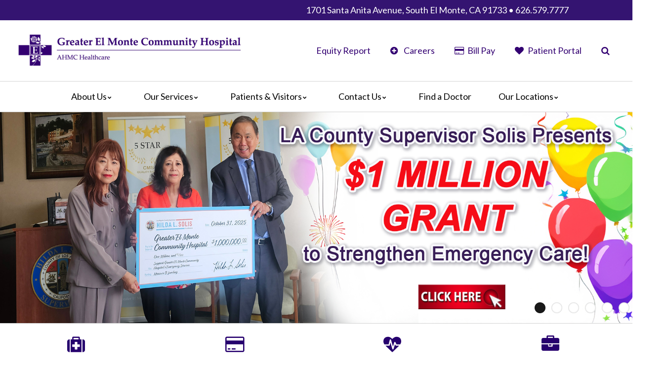

--- FILE ---
content_type: text/html; charset=UTF-8
request_url: https://www.ahmchealth.com/gemch//?&sub=redirect-to-ahmchealth.com
body_size: 92220
content:
<!doctype html>
<html class="no-js has-main-slideshow has-overlay-items no-breadcrumbs home-page no-top-bar-important-info  no-urgent-top-links-bar not-mobile not-ie not-ios not-android not-ms-edge not-gecko not-firefox" data-text-size="4" lang="en-US" prefix="og: https://ogp.me/ns# fb: https://ogp.me/ns/fb# og: https://ogp.me/ns#" data-is-printable-version='false' data-is-home-page='true' data-is-content-page='false' data-content-page-name='' data-sub='--.' data-client="3495" data-context-prefix="/" data-dir-name="" data-base-name="index.php" data-is-mobile="false">
<head>
    <meta charset="UTF-8">
    
    <meta name="viewport" content="width=device-width, initial-scale=1">
    <title>Greater El Monte Community Hospital | El Monte Hospital</title>
  
    <meta name="google-site-verification" content="6QxCZBThqJniH-T8_AH-F9Xy46CCFRRSSp_PjD_R4E8" />  
  
    <link rel="preconnect" href="https://fonts.googleapis.com" crossorigin>
    <link rel="preconnect" href="https://fonts.gstatic.com" crossorigin>
  
    

    <!-- Begin Meta Tags -->
    <meta name="description" content="At Greater El Monte Community Hospital, healthcare professionals put quality and safety first.">
    <!-- End Meta Tags -->

 
        
    <link href="/gemch/common_js/font-awesome-4.7.0/css/font-awesome.min.css" rel="preload" as="style" onload="this.onload=null;this.rel='stylesheet'">
    <noscript><link href="/gemch/common_js/font-awesome-4.7.0/css/font-awesome.min.css" rel="stylesheet"></noscript>

    <link href="/gemch/common_js/flexslider/flexslider.css.php" rel="preload" as="style" onload="this.onload=null;this.rel='stylesheet'">
    <noscript><link href="/gemch/common_js/flexslider/flexslider.css.php" rel="stylesheet"></noscript>
    
    <link href="https://fonts.googleapis.com/css2?family=Lato:ital,wght@0,400;0,700;1,400&family=Playfair+Display&display=swap" rel="preload" as="style" onload="this.onload=null;this.rel='stylesheet'">
    <noscript><link href="https://fonts.googleapis.com/css2?family=Lato:ital,wght@0,400;0,700;1,400&family=Playfair+Display&display=swap" rel="stylesheet"></noscript>

    <link href="/gemch/common_js/jquery-ui-1.13.2.autocomplete-accordion-selectmenu/jquery-ui.min.css.php" rel="preload" as="style" onload="this.onload=null;this.rel='stylesheet'">
    <noscript><link href="/gemch/common_js/jquery-ui-1.13.2.autocomplete-accordion-selectmenu/jquery-ui.min.css.php" rel="stylesheet"></noscript>    

    <link rel='stylesheet' type='text/css' href='/gemch/common_js/common_css.php?c=3495&amp;last_modified=1730491623'>
    <link rel='stylesheet' type='text/css' href='/gemch/style.php'>
  
    <!--@@content_page_footer_css@@-->      
  
	<script>(function(d){window.IntersectionObserver&&d.classList.add("js-supports-intersection-observer");if(d.classList){d.classList.replace("no-js","js")}else{d.className=d.className.replace(/\bno-js\b/,"js")}})(document.documentElement)</script>
  
    <!--[if lt IE 9]><script src="/gemch/common_js/jquery-1.12.4.min.js" defer></script><![endif]-->
    <!--[if gte IE 9]>--><script src="/gemch/common_js/jquery-3.7.0.min.js" defer></script><!--<![endif]-->

    <script src="/gemch/common_js/flexslider/jquery.flexslider-min.js" defer></script>
    <script src="/gemch/common_js/jquery-ui-1.13.2.autocomplete-accordion-selectmenu/jquery-ui.min.js" defer></script>
    <script src="/gemch/common_js/ahmc-combined-scripts.js" defer></script>
    <script src="/gemch/js/slideshows.js?script_version=1687285876" defer></script>
    <script src="/gemch/js/startup.js?script_version=1687288195" defer></script>  
    <link rel="icon" type="image/x-icon" href="/gemch/docs/favicon.ico">

    <link rel="canonical" href="https://ahmchealth.com/gemch/">

    <!-- Begin Twitter Info -->
    <meta name="twitter:card" content="summary_large_image">
    <meta name="twitter:title" content="Greater El Monte Community Hospital | El Monte Hospital">
    <meta name="twitter:description" content="At Greater El Monte Community Hospital, healthcare professionals put quality and safety first.">
    <meta name="twitter:image" content="https://pictures.fasthealth.com/pictures/308226.png?last_modified=1658519007">
    <!-- End Twitter Info -->

    <!-- Begin Open Graph Info -->
    <meta property="og:locale" content="en_US">
    <meta property="og:site_name" content="Greater El Monte Community Hospital">
    <meta property="og:url" content="https://www.ahmchealth.com/?&amp;sub=redirect-to-ahmchealth.com">
    <meta property="og:type" content="website">
    <meta property="og:title" content="Greater El Monte Community Hospital | El Monte Hospital">
    <meta property="og:description" content="At Greater El Monte Community Hospital, healthcare professionals put quality and safety first.">
    <meta property="og:image" content="https://pictures.fasthealth.com/pictures/308226.png?last_modified=1658519007">
    <meta property="og:image:url" content="https://pictures.fasthealth.com/pictures/308226.png?last_modified=1658519007">
    <meta property="og:image:secure_url" content="https://pictures.fasthealth.com/pictures/308226.png?last_modified=1658519007">
    <meta property="og:image:width" content="484">
    <meta property="og:image:height" content="109">
    <!-- End Open Graph Info -->

    <script type="application/ld+json">{"@context":"https://schema.org/","@id":"https://www.greaterelmonte.com#Hospital","@type":"Hospital","name":"Greater El Monte Community Hospital","url":"https://www.greaterelmonte.com","logo":"https://www.greaterelmonte.com/gemch/docs/logo-AHMC-Anaheim-Regional-Medical-Center-in-Anaheim-California-92801.png","image":"https://www.greaterelmonte.com/gemch/docs/facility-photo-of-AHMC-Anaheim-Regional-Medical-Center-in-Anaheim-California-92801.jpg","description":"Garfield Medical Center has been a proud member of our community for over 80 years. From its humble beginnings in a local home, Garfield Medical Center has grown to be a 210-bed, state-of-the-art medical facility. We have been the hospital of choice for generations of families. In addition to award-winning services, Garfield Medical Center's campus is home to The AHMC International Cancer Center as well as our new Heart and Vascular Institute.","email":"gmc4u@ahmchealth.com","telephone":"714-774-1450","address":{"@type":"PostalAddress","streetAddress":"1701 Santa Anita Avenue","addressLocality":"South El Monte","addressRegion":"California","postalCode":"91733","addressCountry":"United States of America"},"geo":{"@type":"GeoCoordinates","latitude":"34.0480634","longitude":"-118.0431471"},"hasMap":"https://www.google.com/maps/place/Greater+El+Monte+Community+Hospital/@34.0480634,-118.0431471,17z/data=!3m2!4b1!5s0x80c2d0e8365e7205:0x1e28abd3e9b3f671!4m5!3m4!1s0x80c2d0e836348b5d:0x4f7032bb94fa096b!8m2!3d34.0480634!4d-118.0431471"}</script>
</head>
<body class=" has-main-slideshow has-overlay-items no-breadcrumbs home-page no-top-bar-important-info  no-urgent-top-links-bar not-mobile not-ie not-ios not-android not-ms-edge not-gecko not-firefox" data-is-printable-version='false' data-is-home-page='true' data-is-content-page='false' data-content-page-name='' data-sub='--.' data-client="3495" data-context-prefix="/" data-dir-name="" data-base-name="index.php" data-is-mobile="false">

<a href="#main_content_area" class="screen-reader-text" tabindex="0" id="FH-The-Skip-Link">skip navigation</a>

<script type="text/javascript">
		var _gaq = _gaq || [];
		_gaq.push(['_setAccount', 'UA-84901206-1']);
		
    (function(w) {
        var customVars = [
            { slot: 1, name: 'Google link index',          v: 'linkIndex'         },
            { slot: 2, name: 'Google link type',           v: 'linkType'          },
            { slot: 3, name: 'Google result position',     v: 'resultPosition'    },
            { slot: 4, name: 'Google sub-result position', v: 'subResultPosition' },
            { slot: 5, name: 'Google page',                v: 'page'              }
            ];
        if (w._gaq && w.VedDecode && w.VedDecode.ved) {
            for (var i = 0, val; i < customVars.length; ++i) {
                val = w.VedDecode[customVars[i].v];
                w._gaq.push([
                    '_setCustomVar',
                    customVars[i].slot,
                    customVars[i].name,
                    val ? val + '' : '(not set)',
                    2 // session scope
                    ]);
            }
        }
    })(window);

		_gaq.push(['_trackPageview']);

		(function() {
		  var ga = document.createElement('script'); ga.type = 'text/javascript'; ga.async = true;
		  ga.src = ('https:' == document.location.protocol ? 'https://ssl' : 'http://www') + '.google-analytics.com/ga.js';
		  var s = document.getElementsByTagName('script')[0]; s.parentNode.insertBefore(ga, s);
		})();
</script>

<script type="text/javascript">
(function(w,d,s,l,i){w[l]=w[l]||[];w[l].push({'gtm.start':
new Date().getTime(),event:'gtm.js'});var f=d.getElementsByTagName(s)[0],
j=d.createElement(s),dl=l!='dataLayer'?'&l='+l:'';j.async=true;j.src=
'https://www.googletagmanager.com/gtm.js?id='+i+dl;f.parentNode.insertBefore(j,f);
})(window,document,'script','dataLayer','GTM-NRJBT6F');
</script>

<!--@@important_alert_bar@@--><!--@@important_information_bar@@-->
<!--@@important_top_links@@-->

<div class="fh-header-contact-wrappings"><div class="fh-header-contact-wrapper"><div class="fh-header-item fh-header-item-translate"><div id="google_translate_element" data-uw-ignore-translate="true" class="notranslate" lang="en-US"></div></div><div class="fh-header-item fh-header-item-contact-info"><span data-uw-ignore-translate="true" class="notranslate" lang="en-US"><a href=/gemch/getpage.php?name=contact&sub=Contact%20Us class="addressbar">1701 Santa Anita Avenue, South El Monte, CA 91733 • 626.579.7777</a></span></div></div></div>

<!--@@home_page_tracker@@-->

<!--<div class="fh-max-width-section">-->
  
    <header>
        <!--@@top_bar@@-->
     
	<div class="header-wrappings"> 
	    <div class="header-wrapper">
		<div class="header-logo"><a href='https://ahmchealth.com/gemch/' target='_top'><img decoding='async'  fetchpriority="high" width='484' height='109' data-banner-id='308226' src='https://pictures.fasthealth.com/pictures/308226.png?last_modified=1658519007' alt='Greater El Monte Community Hospital' class='banner-image'></a></div>
		<div class="header-section-wrapper">

		    <div data-module="header_contents" class="fh-header-links-wrappings"><div class="fh-header-links-wrapper"><ul data-tabindex="0" data-menu-group="86" data-subid="0" data-count="4" data-count-gt="(0)(1)(2)(3)" data-count-evenly-divisible-by-true="(2)(4)" data-count-evenly-divisible-by-false="(3)(5)(6)(7)(8)(9)(10)(11)(12)" data-sub="" data-sub-lowercase="" data-sub-lowercase-ascii-alphanumeric="" class="fh-header-links-listing"><li data-tabindex="-1" data-subid="0" data-subid-gt0="false" data-subid-gt1="false" data-sub="Equity Report" data-menu-group="86" data-sub-lowercase="equity report" data-sub-lowercase-ascii-alphanumeric="equityreport" data-pos="1" data-menu-id="117498"  data-count-parity="even" data-is-label="false" class="not-label has-link submenu-top-item no-subnav no-image no-img"><span class="menu-link-text"><a href="/gemch/getpage.php?name=Equity_Report&amp;sub=Equity%20Report" data-tabindex="0" data-menu-group="86" data-menu-id="117498" data-is-label="false" class="main-menu-link not-label no-subnav">Equity Report</a></span></li><li data-tabindex="-1" data-subid="0" data-subid-gt0="false" data-subid-gt1="false" data-sub="&lt;i class=&quot;fa fa-plus-circle fa-fw&quot; aria-hidden=&quot;true&quot;&gt;&lt;/i&gt; Careers" data-menu-group="86" data-sub-lowercase="&lt;i class=&quot;fa fa-plus-circle fa-fw&quot; aria-hidden=&quot;true&quot;&gt;&lt;/i&gt; careers" data-sub-lowercase-ascii-alphanumeric="iclassfafapluscirclefafwariahiddentrueicareers" data-pos="2" data-menu-id="109248"  data-count-parity="even" data-is-label="false" class="not-label has-link submenu-top-item no-subnav no-image no-img"><span class="menu-link-text"><a href="/gemch/getpage.php?name=Careers&amp;sub=%3Ci%20class%3D%22fa%20fa-plus-circle%20fa-fw%22%20aria-hidden%3D%22true%22%3E%3C%2Fi%3E%20Careers" data-tabindex="0" data-menu-group="86" data-menu-id="109248" data-is-label="false" class="main-menu-link not-label no-subnav"><i class="fa fa-plus-circle fa-fw" aria-hidden="true"></i> Careers</a></span></li><li data-tabindex="-1" data-subid="0" data-subid-gt0="false" data-subid-gt1="false" data-sub="&lt;i class=&quot;fa fa-credit-card fa-fw&quot; aria-hidden=&quot;true&quot;&gt;&lt;/i&gt; Bill Pay" data-menu-group="86" data-sub-lowercase="&lt;i class=&quot;fa fa-credit-card fa-fw&quot; aria-hidden=&quot;true&quot;&gt;&lt;/i&gt; bill pay" data-sub-lowercase-ascii-alphanumeric="iclassfafacreditcardfafwariahiddentrueibillpay" data-pos="3" data-menu-id="109249"  data-count-parity="even" data-is-label="false" class="not-label has-link submenu-top-item no-subnav no-image no-img"><span class="menu-link-text"><a href="https://ahmchealth.patientsimple.com/guest/#/index" data-tabindex="0" data-menu-group="86" data-menu-id="109249" data-is-label="false" class="main-menu-link not-label no-subnav"><i class="fa fa-credit-card fa-fw" aria-hidden="true"></i> Bill Pay</a></span></li><li data-tabindex="-1" data-subid="0" data-subid-gt0="false" data-subid-gt1="false" data-sub="&lt;i class=&quot;fa fa-heart fa-fw&quot; aria-hidden=&quot;true&quot;&gt;&lt;/i&gt; Patient Portal" data-menu-group="86" data-sub-lowercase="&lt;i class=&quot;fa fa-heart fa-fw&quot; aria-hidden=&quot;true&quot;&gt;&lt;/i&gt; patient portal" data-sub-lowercase-ascii-alphanumeric="iclassfafaheartfafwariahiddentrueipatientportal" data-pos="4" data-menu-id="109250"  data-count-parity="even" data-is-label="false" class="not-label has-link submenu-top-item no-subnav no-image no-img"><span class="menu-link-text"><a href="https://mycarecorner.net/#" data-tabindex="0" data-menu-group="86" data-menu-id="109250" data-is-label="false" class="main-menu-link not-label no-subnav"><i class="fa fa-heart fa-fw" aria-hidden="true"></i> Patient Portal</a></span></li><li data-menu-id="0"><i class="fa fa-search fa-fw" title="Search Site" id="Show-Search"></i> 
        <div class="fh-header-search-wrapper" id="Search-Site">
          <form method="GET" action="/gemch/search/google_search.php#main_content_area" role="search">
            <span class="search-wrapper"><span class="search-field"><input type="text"
            name="q" id="Search-Field" size="16" placeholder="Search GEMCH" title="Please enter your search terms before submitting" required="required"></span><span class="search-button"><button
            type="submit" name="sa"><i class="fa fa-search fa-fw" aria-hidden="true"></i><span class="sr-only">Search</span></button></span></span>
            <input type="hidden" name="cx" value=" 0424ddf7264574fab">
          </form>
        </div><!-- end .fh-header-search-wrapper #Search-Site --></li></ul></div></div>

		    <!-- begin: main navigation was here -->
		    <!-- end: main navigation was here -->

		</div><!-- end .header-section-wrapper -->

	    </div><!-- end .header-wrapper -->

	</div><!-- end .header-wrappings -->
    </header>

		<!-- begin main navigation -->
		<div class="fh-header-navigation-container-wrapper">
		    <div class="fh-header-navigation-container">
			<div class="main-navigation-wrappings">
			    <i class="fa fa-times-circle fa-fw mobile-close-menu"></i>
			    <nav class="main-navigation-wrapper" aria-label="Main" tabindex="0">
				<div class="main-navigation">
				    <ul data-tabindex="0" data-menu-group="1" data-subid="0" data-count="6" data-count-gt="(0)(1)(2)(3)(4)(5)" data-count-evenly-divisible-by-true="(2)(3)(6)" data-count-evenly-divisible-by-false="(4)(5)(7)(8)(9)(10)(11)(12)" data-sub="" data-sub-lowercase="" data-sub-lowercase-ascii-alphanumeric="" class="navigation-menu"><li data-tabindex="-1" data-subid="0" data-subid-gt0="false" data-subid-gt1="false" data-sub="About Us" data-menu-group="1" data-sub-lowercase="about us" data-sub-lowercase-ascii-alphanumeric="aboutus" data-pos="1" data-menu-id="109119"  data-count-gt="(0)(1)(2)(3)(4)" data-count="5" data-num-items="5"  data-count-parity="odd" data-is-label="false" class="not-label has-link submenu-top-item has-subnav no-image no-img"><span class="menu-link-text"><a href="/gemch/getpage.php?name=About_Us&amp;sub=About%20Us" data-tabindex="0" data-menu-group="1" data-menu-id="109119" data-is-label="false" class="main-menu-link not-label has-subnav">About Us</a></span><div id='Menu-2-109119' class='sub-navigation-box' data-menu-group="1" data-subid='1' data-subid-gt1="false" data-count="5" data-count-gt="(1)(2)(3)(4)" data-count-parity="odd" data-sub="About Us" data-sub-lowercase="about us" data-sub-lowercase-ascii-alphanumeric="aboutus"><ul data-main-menu-id="109119" data-menu-group="1" data-subid="1" data-count="5" data-count-gt="(0)(1)(2)(3)(4)" data-count-evenly-divisible-by-true="(5)" data-count-evenly-divisible-by-false="(2)(3)(4)(6)(7)(8)(9)(10)(11)(12)" data-sub="About Us" data-sub-lowercase="about us" data-sub-lowercase-ascii-alphanumeric="aboutus" class="sub-navigation-menu subnav-about-us"><li data-tabindex="-1" data-subid="1" data-subid-gt0="true" data-subid-gt1="false" data-sub="About Us" data-menu-group="1" data-sub-lowercase="about us" data-sub-lowercase-ascii-alphanumeric="aboutus" data-pos="1" data-menu-id="109125"  data-count-parity="even" data-is-label="false" class="not-label has-link submenu-item no-subnav no-image no-img"><a href="/gemch/getpage.php?name=Blog&amp;sub=About%20Us" data-tabindex="0" data-menu-group="1" data-menu-id="109125" data-is-label="false" class="sub-menu-link not-label no-subnav">GEMCH Blog</a></li><li data-tabindex="-1" data-subid="1" data-subid-gt0="true" data-subid-gt1="false" data-sub="About Us" data-menu-group="1" data-sub-lowercase="about us" data-sub-lowercase-ascii-alphanumeric="aboutus" data-pos="2" data-menu-id="109152"  data-count-parity="even" data-is-label="false" class="not-label has-link submenu-item no-subnav no-image no-img"><a href="/gemch/getpage.php?name=Patients_Say&amp;sub=About%20Us" data-tabindex="0" data-menu-group="1" data-menu-id="109152" data-is-label="false" class="sub-menu-link not-label no-subnav">What Our Patients Say</a></li><li data-tabindex="-1" data-subid="1" data-subid-gt0="true" data-subid-gt1="false" data-sub="About Us" data-menu-group="1" data-sub-lowercase="about us" data-sub-lowercase-ascii-alphanumeric="aboutus" data-pos="3" data-menu-id="109144"  data-count-parity="even" data-is-label="false" class="not-label has-link submenu-item no-subnav no-image no-img"><a href="/gemch/getpage.php?name=Leadership_Team&amp;sub=About%20Us" data-tabindex="0" data-menu-group="1" data-menu-id="109144" data-is-label="false" class="sub-menu-link not-label no-subnav">Leadership Team</a></li><li data-tabindex="-1" data-subid="1" data-subid-gt0="true" data-subid-gt1="false" data-sub="About Us" data-menu-group="1" data-sub-lowercase="about us" data-sub-lowercase-ascii-alphanumeric="aboutus" data-pos="4" data-menu-id="109138"  data-count-parity="even" data-is-label="false" class="not-label has-link submenu-item no-subnav no-image no-img"><a href="/calendar/?category=0&amp;sub=About%20Us" data-tabindex="0" data-menu-group="1" data-menu-id="109138" data-is-label="false" class="sub-menu-link not-label no-subnav">Calendar of Events</a></li><li data-tabindex="-1" data-subid="1" data-subid-gt0="true" data-subid-gt1="false" data-sub="About Us" data-menu-group="1" data-sub-lowercase="about us" data-sub-lowercase-ascii-alphanumeric="aboutus" data-pos="5" data-menu-id="112158"  data-count-parity="even" data-is-label="false" class="not-label has-link submenu-item no-subnav no-image no-img"><a href="/gemch/getpage.php?name=Video_Center&amp;sub=About%20Us" data-tabindex="0" data-menu-group="1" data-menu-id="112158" data-is-label="false" class="sub-menu-link not-label no-subnav">Video Center</a></li></ul></div></li><li data-tabindex="-1" data-subid="0" data-subid-gt0="false" data-subid-gt1="false" data-sub="Our Services" data-menu-group="1" data-sub-lowercase="our services" data-sub-lowercase-ascii-alphanumeric="ourservices" data-pos="2" data-menu-id="109120"  data-count-gt="(0)(1)(2)(3)(4)(5)(6)" data-count="7" data-num-items="7"  data-count-parity="odd" data-is-label="false" class="not-label has-link submenu-top-item has-subnav no-image no-img"><span class="menu-link-text"><a href="/gemch/getpage.php?name=services&amp;sub=Our%20Services" data-tabindex="0" data-menu-group="1" data-menu-id="109120" data-is-label="false" class="main-menu-link not-label has-subnav">Our Services</a></span><div id='Menu-2-109120' class='sub-navigation-box' data-menu-group="1" data-subid='1' data-subid-gt1="false" data-count="7" data-count-gt="(1)(2)(3)(4)(5)(6)" data-count-parity="odd" data-sub="Our Services" data-sub-lowercase="our services" data-sub-lowercase-ascii-alphanumeric="ourservices"><ul data-main-menu-id="109120" data-menu-group="1" data-subid="1" data-count="7" data-count-gt="(0)(1)(2)(3)(4)(5)(6)" data-count-evenly-divisible-by-true="(7)" data-count-evenly-divisible-by-false="(2)(3)(4)(5)(6)(8)(9)(10)(11)(12)" data-sub="Our Services" data-sub-lowercase="our services" data-sub-lowercase-ascii-alphanumeric="ourservices" class="sub-navigation-menu subnav-our-services"><li data-tabindex="-1" data-subid="1" data-subid-gt0="true" data-subid-gt1="false" data-sub="Our Services" data-menu-group="1" data-sub-lowercase="our services" data-sub-lowercase-ascii-alphanumeric="ourservices" data-pos="1" data-menu-id="110806"  data-count-parity="even" data-is-label="false" class="not-label has-link submenu-item no-subnav no-image no-img"><a href="/gemch/getpage.php?name=Cardiology&amp;sub=Our%20Services" data-tabindex="0" data-menu-group="1" data-menu-id="110806" data-is-label="false" class="sub-menu-link not-label no-subnav">Cardiology/Pulmonary</a></li><li data-tabindex="-1" data-subid="1" data-subid-gt0="true" data-subid-gt1="false" data-sub="Our Services" data-menu-group="1" data-sub-lowercase="our services" data-sub-lowercase-ascii-alphanumeric="ourservices" data-pos="2" data-menu-id="110807"  data-count-parity="even" data-is-label="false" class="not-label has-link submenu-item no-subnav no-image no-img"><a href="/gemch/getpage.php?name=Critical_Care&amp;sub=Our%20Services" data-tabindex="0" data-menu-group="1" data-menu-id="110807" data-is-label="false" class="sub-menu-link not-label no-subnav">Critical Care</a></li><li data-tabindex="-1" data-subid="1" data-subid-gt0="true" data-subid-gt1="false" data-sub="Our Services" data-menu-group="1" data-sub-lowercase="our services" data-sub-lowercase-ascii-alphanumeric="ourservices" data-pos="3" data-menu-id="110809"  data-count-parity="even" data-is-label="false" class="not-label has-link submenu-item no-subnav no-image no-img"><a href="/gemch/getpage.php?name=Diagnostics&amp;sub=Our%20Services" data-tabindex="0" data-menu-group="1" data-menu-id="110809" data-is-label="false" class="sub-menu-link not-label no-subnav">Diagnostic Services</a></li><li data-tabindex="-1" data-subid="1" data-subid-gt0="true" data-subid-gt1="false" data-sub="Our Services" data-menu-group="1" data-sub-lowercase="our services" data-sub-lowercase-ascii-alphanumeric="ourservices" data-pos="4" data-menu-id="110810"  data-count-gt="(0)" data-count="1" data-num-items="1"  data-count-parity="odd" data-is-label="false" class="not-label has-link submenu-item has-subnav no-image no-img"><a href="/gemch/getpage.php?name=Emergency&amp;sub=Our%20Services" data-tabindex="0" data-menu-group="1" data-menu-id="110810" data-is-label="false" class="sub-menu-link not-label has-subnav">Emergency Services</a><div id='Menu-2-110810' class='sub-navigation-box' data-menu-group="1" data-subid='2' data-subid-gt1="true" data-count="1" data-count-gt="" data-count-parity="odd" data-sub="Emergency Services" data-sub-lowercase="emergency services" data-sub-lowercase-ascii-alphanumeric="emergencyservices"><ul data-main-menu-id="110810" data-menu-group="1" data-subid="2" data-count="1" data-count-gt="(0)" data-count-evenly-divisible-by-true="" data-count-evenly-divisible-by-false="(2)(3)(4)(5)(6)(7)(8)(9)(10)(11)(12)" data-sub="Emergency Services" data-sub-lowercase="emergency services" data-sub-lowercase-ascii-alphanumeric="emergencyservices" class="sub-sub-navigation-menu subnav-emergency-services"><li data-tabindex="-1" data-subid="2" data-subid-gt0="true" data-subid-gt1="true" data-sub="Emergency Services" data-menu-group="1" data-sub-lowercase="emergency services" data-sub-lowercase-ascii-alphanumeric="emergencyservices" data-pos="1" data-menu-id="110811"  data-count-parity="even" data-is-label="false" class="not-label has-link submenu-item no-subnav no-image no-img"><a href="/gemch/getpage.php?name=En_Espanol&amp;sub=Emergency%20Services" data-tabindex="0" data-menu-group="1" data-menu-id="110811" data-is-label="false" class="sub-menu-link sub-sub-menu-link not-label no-subnav">Espanol</a></li></ul></div></li><li data-tabindex="-1" data-subid="1" data-subid-gt0="true" data-subid-gt1="false" data-sub="Our Services" data-menu-group="1" data-sub-lowercase="our services" data-sub-lowercase-ascii-alphanumeric="ourservices" data-pos="5" data-menu-id="110815"  data-count-parity="even" data-is-label="false" class="not-label has-link submenu-item no-subnav no-image no-img"><a href="/gemch/getpage.php?name=Surgical_Services&amp;sub=Our%20Services" data-tabindex="0" data-menu-group="1" data-menu-id="110815" data-is-label="false" class="sub-menu-link not-label no-subnav">Surgical Services</a></li><li data-tabindex="-1" data-subid="1" data-subid-gt0="true" data-subid-gt1="false" data-sub="Our Services" data-menu-group="1" data-sub-lowercase="our services" data-sub-lowercase-ascii-alphanumeric="ourservices" data-pos="6" data-menu-id="110818"  data-count-parity="even" data-is-label="false" class="not-label has-link submenu-item no-subnav no-image no-img"><a href="/gemch/getpage.php?name=Therapy_Services&amp;sub=Our%20Services" data-tabindex="0" data-menu-group="1" data-menu-id="110818" data-is-label="false" class="sub-menu-link not-label no-subnav">Therapy Services</a></li><li data-tabindex="-1" data-subid="1" data-subid-gt0="true" data-subid-gt1="false" data-sub="Our Services" data-menu-group="1" data-sub-lowercase="our services" data-sub-lowercase-ascii-alphanumeric="ourservices" data-pos="7" data-menu-id="110819"  data-count-parity="even" data-is-label="false" class="not-label has-link submenu-item no-subnav no-image no-img"><a href="/gemch/getpage.php?name=Subacute_Services&amp;sub=Our%20Services" data-tabindex="0" data-menu-group="1" data-menu-id="110819" data-is-label="false" class="sub-menu-link not-label no-subnav">Subacute Services</a></li></ul></div></li><li data-tabindex="-1" data-subid="0" data-subid-gt0="false" data-subid-gt1="false" data-sub="Patients &amp; Visitors" data-menu-group="1" data-sub-lowercase="patients &amp; visitors" data-sub-lowercase-ascii-alphanumeric="patientsvisitors" data-pos="3" data-menu-id="109121"  data-count-gt="(0)(1)(2)(3)" data-count="4" data-num-items="4"  data-count-parity="even" data-is-label="false" class="not-label has-link submenu-top-item has-subnav no-image no-img"><span class="menu-link-text"><a href="/gemch/getpage.php?name=Patients&amp;sub=Patients%20%26%20Visitors" data-tabindex="0" data-menu-group="1" data-menu-id="109121" data-is-label="false" class="main-menu-link not-label has-subnav">Patients & Visitors</a></span><div id='Menu-2-109121' class='sub-navigation-box' data-menu-group="1" data-subid='1' data-subid-gt1="false" data-count="4" data-count-gt="(1)(2)(3)" data-count-parity="even" data-sub="Patients &amp; Visitors" data-sub-lowercase="patients &amp; visitors" data-sub-lowercase-ascii-alphanumeric="patientsvisitors"><ul data-main-menu-id="109121" data-menu-group="1" data-subid="1" data-count="4" data-count-gt="(0)(1)(2)(3)" data-count-evenly-divisible-by-true="(2)(4)" data-count-evenly-divisible-by-false="(3)(5)(6)(7)(8)(9)(10)(11)(12)" data-sub="Patients &amp; Visitors" data-sub-lowercase="patients &amp; visitors" data-sub-lowercase-ascii-alphanumeric="patientsvisitors" class="sub-navigation-menu subnav-patients-visitors"><li data-tabindex="-1" data-subid="1" data-subid-gt0="true" data-subid-gt1="false" data-sub="Patients &amp; Visitors" data-menu-group="1" data-sub-lowercase="patients &amp; visitors" data-sub-lowercase-ascii-alphanumeric="patientsvisitors" data-pos="1" data-menu-id="112157"  data-count-gt="(0)(1)(2)(3)(4)(5)(6)" data-count="7" data-num-items="7"  data-count-parity="odd" data-is-label="false" class="not-label has-link submenu-item has-subnav no-image no-img"><a href="/gemch/getpage.php?name=Patients&amp;sub=Patients%20%26%20Visitors" data-tabindex="0" data-menu-group="1" data-menu-id="112157" data-is-label="false" class="sub-menu-link not-label has-subnav">For Patients</a><div id='Menu-2-112157' class='sub-navigation-box' data-menu-group="1" data-subid='2' data-subid-gt1="true" data-count="7" data-count-gt="(1)(2)(3)(4)(5)(6)" data-count-parity="odd" data-sub="For Patients" data-sub-lowercase="for patients" data-sub-lowercase-ascii-alphanumeric="forpatients"><ul data-main-menu-id="112157" data-menu-group="1" data-subid="2" data-count="7" data-count-gt="(0)(1)(2)(3)(4)(5)(6)" data-count-evenly-divisible-by-true="(7)" data-count-evenly-divisible-by-false="(2)(3)(4)(5)(6)(8)(9)(10)(11)(12)" data-sub="For Patients" data-sub-lowercase="for patients" data-sub-lowercase-ascii-alphanumeric="forpatients" class="sub-sub-navigation-menu subnav-for-patients"><li data-tabindex="-1" data-subid="2" data-subid-gt0="true" data-subid-gt1="true" data-sub="For Patients" data-menu-group="1" data-sub-lowercase="for patients" data-sub-lowercase-ascii-alphanumeric="forpatients" data-pos="1" data-menu-id="116439"  data-count-parity="even" data-is-label="false" class="not-label has-link submenu-item no-subnav no-image no-img"><a href="/gemch/getpage.php?name=Financial_Resources&amp;sub=For%20Patients" data-tabindex="0" data-menu-group="1" data-menu-id="116439" data-is-label="false" class="sub-menu-link sub-sub-menu-link not-label no-subnav">Financial Resources</a></li><li data-tabindex="-1" data-subid="2" data-subid-gt0="true" data-subid-gt1="true" data-sub="For Patients" data-menu-group="1" data-sub-lowercase="for patients" data-sub-lowercase-ascii-alphanumeric="forpatients" data-pos="2" data-menu-id="109197"  data-count-parity="even" data-is-label="false" class="not-label has-link submenu-item no-subnav no-image no-img"><a href="/gemch/getpage.php?name=Advance_Directives&amp;sub=For%20Patients" data-tabindex="0" data-menu-group="1" data-menu-id="109197" data-is-label="false" class="sub-menu-link sub-sub-menu-link not-label no-subnav">Advance Directive</a></li><li data-tabindex="-1" data-subid="2" data-subid-gt0="true" data-subid-gt1="true" data-sub="For Patients" data-menu-group="1" data-sub-lowercase="for patients" data-sub-lowercase-ascii-alphanumeric="forpatients" data-pos="3" data-menu-id="109227"  data-count-parity="even" data-is-label="false" class="not-label has-link submenu-item no-subnav no-image no-img"><a href="/gemch/getpage.php?name=Medical_Records&amp;sub=For%20Patients" data-tabindex="0" data-menu-group="1" data-menu-id="109227" data-is-label="false" class="sub-menu-link sub-sub-menu-link not-label no-subnav">Medical Records</a></li><li data-tabindex="-1" data-subid="2" data-subid-gt0="true" data-subid-gt1="true" data-sub="For Patients" data-menu-group="1" data-sub-lowercase="for patients" data-sub-lowercase-ascii-alphanumeric="forpatients" data-pos="4" data-menu-id="109237"  data-count-parity="even" data-is-label="false" class="not-label has-link submenu-item no-subnav no-image no-img"><a href="/gemch/getpage.php?name=Privacy_Policy&amp;sub=For%20Patients" data-tabindex="0" data-menu-group="1" data-menu-id="109237" data-is-label="false" class="sub-menu-link sub-sub-menu-link not-label no-subnav">Notice of Patient Privacy</a></li><li data-tabindex="-1" data-subid="2" data-subid-gt0="true" data-subid-gt1="true" data-sub="For Patients" data-menu-group="1" data-sub-lowercase="for patients" data-sub-lowercase-ascii-alphanumeric="forpatients" data-pos="5" data-menu-id="109240"  data-count-parity="even" data-is-label="false" class="not-label has-link submenu-item no-subnav no-image no-img"><a href="https://www.ahmchealth.com/gemch/patientportal?sub=For%20Patients" data-tabindex="0" data-menu-group="1" data-menu-id="109240" data-is-label="false" class="sub-menu-link sub-sub-menu-link not-label no-subnav">Patient Portal</a></li><li data-tabindex="-1" data-subid="2" data-subid-gt0="true" data-subid-gt1="true" data-sub="For Patients" data-menu-group="1" data-sub-lowercase="for patients" data-sub-lowercase-ascii-alphanumeric="forpatients" data-pos="6" data-menu-id="109246"  data-count-parity="even" data-is-label="false" class="not-label has-link submenu-item no-subnav no-image no-img"><a href="/gemch/getpage.php?name=Price_Transparency&amp;sub=For%20Patients" data-tabindex="0" data-menu-group="1" data-menu-id="109246" data-is-label="false" class="sub-menu-link sub-sub-menu-link not-label no-subnav">Price Transparency</a></li><li data-tabindex="-1" data-subid="2" data-subid-gt0="true" data-subid-gt1="true" data-sub="For Patients" data-menu-group="1" data-sub-lowercase="for patients" data-sub-lowercase-ascii-alphanumeric="forpatients" data-pos="7" data-menu-id="112160"  data-count-parity="even" data-is-label="false" class="not-label has-link submenu-item no-subnav no-image no-img"><a href="/gemch/getpage.php?name=Patient_Checklist&amp;sub=For%20Patients" data-tabindex="0" data-menu-group="1" data-menu-id="112160" data-is-label="false" class="sub-menu-link sub-sub-menu-link not-label no-subnav">Patient Checklist</a></li></ul></div></li><li data-tabindex="-1" data-subid="1" data-subid-gt0="true" data-subid-gt1="false" data-sub="Patients &amp; Visitors" data-menu-group="1" data-sub-lowercase="patients &amp; visitors" data-sub-lowercase-ascii-alphanumeric="patientsvisitors" data-pos="2" data-menu-id="112159"  data-count-gt="(0)" data-count="1" data-num-items="1"  data-count-parity="odd" data-is-label="false" class="not-label has-link submenu-item has-subnav no-image no-img"><a href="/gemch/getpage.php?name=Visitor_Information&amp;sub=Patients%20%26%20Visitors" data-tabindex="0" data-menu-group="1" data-menu-id="112159" data-is-label="false" class="sub-menu-link not-label has-subnav">For Visitors</a><div id='Menu-2-112159' class='sub-navigation-box' data-menu-group="1" data-subid='2' data-subid-gt1="true" data-count="1" data-count-gt="" data-count-parity="odd" data-sub="For Visitors" data-sub-lowercase="for visitors" data-sub-lowercase-ascii-alphanumeric="forvisitors"><ul data-main-menu-id="112159" data-menu-group="1" data-subid="2" data-count="1" data-count-gt="(0)" data-count-evenly-divisible-by-true="" data-count-evenly-divisible-by-false="(2)(3)(4)(5)(6)(7)(8)(9)(10)(11)(12)" data-sub="For Visitors" data-sub-lowercase="for visitors" data-sub-lowercase-ascii-alphanumeric="forvisitors" class="sub-sub-navigation-menu subnav-for-visitors"><li data-tabindex="-1" data-subid="2" data-subid-gt0="true" data-subid-gt1="true" data-sub="For Visitors" data-menu-group="1" data-sub-lowercase="for visitors" data-sub-lowercase-ascii-alphanumeric="forvisitors" data-pos="1" data-menu-id="112897"  data-count-parity="even" data-is-label="false" class="not-label has-link submenu-item no-subnav no-image no-img"><a href="/gemch/docs/	https://ahmchealth.com/gemch/gemch/docs/Visitation_Restriction_Guidelines_11.11.25_combined_%281%29.pdf?sub=For%20Visitors" data-tabindex="0" data-menu-group="1" data-menu-id="112897" data-is-label="false" class="sub-menu-link sub-sub-menu-link not-label no-subnav">Visitor Restriction Guidelines</a></li></ul></div></li><li data-tabindex="-1" data-subid="1" data-subid-gt0="true" data-subid-gt1="false" data-sub="Patients &amp; Visitors" data-menu-group="1" data-sub-lowercase="patients &amp; visitors" data-sub-lowercase-ascii-alphanumeric="patientsvisitors" data-pos="3" data-menu-id="109147"  data-count-parity="even" data-is-label="false" class="not-label has-link submenu-item no-subnav no-image no-img"><a href="/gemch/getpage.php?name=Hospital_Language&amp;sub=Patients%20%26%20Visitors" data-tabindex="0" data-menu-group="1" data-menu-id="109147" data-is-label="false" class="sub-menu-link not-label no-subnav">Hospital Language Services</a></li><li data-tabindex="-1" data-subid="1" data-subid-gt0="true" data-subid-gt1="false" data-sub="Patients &amp; Visitors" data-menu-group="1" data-sub-lowercase="patients &amp; visitors" data-sub-lowercase-ascii-alphanumeric="patientsvisitors" data-pos="4" data-menu-id="109164"  data-count-parity="even" data-is-label="false" class="not-label has-link submenu-item no-subnav no-image no-img"><a href="/gemch/getpage.php?name=Social_Media&amp;sub=Patients%20%26%20Visitors" data-tabindex="0" data-menu-group="1" data-menu-id="109164" data-is-label="false" class="sub-menu-link not-label no-subnav">Social Media Terms and Conditions</a></li></ul></div></li><li data-tabindex="-1" data-subid="0" data-subid-gt0="false" data-subid-gt1="false" data-sub="Contact Us" data-menu-group="1" data-sub-lowercase="contact us" data-sub-lowercase-ascii-alphanumeric="contactus" data-pos="4" data-menu-id="109122"  data-count-gt="(0)" data-count="1" data-num-items="1"  data-count-parity="odd" data-is-label="false" class="not-label has-link submenu-top-item has-subnav no-image no-img"><span class="menu-link-text"><a href="/gemch/getpage.php?name=contact&amp;sub=Contact%20Us" data-tabindex="0" data-menu-group="1" data-menu-id="109122" data-is-label="false" class="main-menu-link not-label has-subnav">Contact Us</a></span><div id='Menu-2-109122' class='sub-navigation-box' data-menu-group="1" data-subid='1' data-subid-gt1="false" data-count="1" data-count-gt="" data-count-parity="odd" data-sub="Contact Us" data-sub-lowercase="contact us" data-sub-lowercase-ascii-alphanumeric="contactus"><ul data-main-menu-id="109122" data-menu-group="1" data-subid="1" data-count="1" data-count-gt="(0)" data-count-evenly-divisible-by-true="" data-count-evenly-divisible-by-false="(2)(3)(4)(5)(6)(7)(8)(9)(10)(11)(12)" data-sub="Contact Us" data-sub-lowercase="contact us" data-sub-lowercase-ascii-alphanumeric="contactus" class="sub-navigation-menu subnav-contact-us"><li data-tabindex="-1" data-subid="1" data-subid-gt0="true" data-subid-gt1="false" data-sub="Contact Us" data-menu-group="1" data-sub-lowercase="contact us" data-sub-lowercase-ascii-alphanumeric="contactus" data-pos="1" data-menu-id="111811"  data-count-parity="even" data-is-label="false" class="not-label has-link submenu-item no-subnav no-image no-img"><a href="/gemch/getpage.php?name=map&amp;sub=Contact%20Us" data-tabindex="0" data-menu-group="1" data-menu-id="111811" data-is-label="false" class="sub-menu-link not-label no-subnav">Maps & Directions</a></li></ul></div></li><li data-tabindex="-1" data-subid="0" data-subid-gt0="false" data-subid-gt1="false" data-sub="Find a Doctor" data-menu-group="1" data-sub-lowercase="find a doctor" data-sub-lowercase-ascii-alphanumeric="findadoctor" data-pos="5" data-menu-id="111313"  data-count-parity="even" data-is-label="false" class="not-label has-link submenu-top-item no-subnav no-image no-img"><span class="menu-link-text"><a href="/gemch/staff/?sub=Find%20a%20Doctor" data-tabindex="0" data-menu-group="1" data-menu-id="111313" data-is-label="false" class="main-menu-link not-label no-subnav">Find a Doctor</a></span></li><li data-tabindex="-1" data-subid="0" data-subid-gt0="false" data-subid-gt1="false" data-sub="Our Locations" data-menu-group="1" data-sub-lowercase="our locations" data-sub-lowercase-ascii-alphanumeric="ourlocations" data-pos="6" data-menu-id="111631"  data-count-gt="(0)(1)(2)(3)(4)(5)(6)(7)(8)(9)" data-count="10" data-num-items="10"  data-count-parity="even" data-is-label="false" class="not-label has-link submenu-top-item has-subnav no-image no-img"><span class="menu-link-text"><a href="https://www.ahmchealth.com&#x2F;getpage.php?name=Our_Locations" data-tabindex="0" data-menu-group="1" data-menu-id="111631" data-is-label="false" class="main-menu-link not-label has-subnav">Our Locations</a></span><div id='Menu-2-111631' class='sub-navigation-box' data-menu-group="1" data-subid='1' data-subid-gt1="false" data-count="10" data-count-gt="(1)(2)(3)(4)(5)(6)(7)(8)(9)" data-count-parity="even" data-sub="Our Locations" data-sub-lowercase="our locations" data-sub-lowercase-ascii-alphanumeric="ourlocations"><ul data-main-menu-id="111631" data-menu-group="1" data-subid="1" data-count="10" data-count-gt="(0)(1)(2)(3)(4)(5)(6)(7)(8)(9)" data-count-evenly-divisible-by-true="(2)(5)(10)" data-count-evenly-divisible-by-false="(3)(4)(6)(7)(8)(9)(11)(12)" data-sub="Our Locations" data-sub-lowercase="our locations" data-sub-lowercase-ascii-alphanumeric="ourlocations" class="sub-navigation-menu subnav-our-locations"><li data-tabindex="-1" data-subid="1" data-subid-gt0="true" data-subid-gt1="false" data-sub="Our Locations" data-menu-group="1" data-sub-lowercase="our locations" data-sub-lowercase-ascii-alphanumeric="ourlocations" data-pos="1" data-menu-id="112578"  data-count-parity="even" data-is-label="false" class="not-label has-link submenu-item no-subnav no-image no-img"><a href="https://www.ahmchealth.com/?sub=Our%20Locations" data-tabindex="0" data-menu-group="1" data-menu-id="112578" data-is-label="false" class="sub-menu-link not-label no-subnav">AHMC Healthcare</a></li><li data-tabindex="-1" data-subid="1" data-subid-gt0="true" data-subid-gt1="false" data-sub="Our Locations" data-menu-group="1" data-sub-lowercase="our locations" data-sub-lowercase-ascii-alphanumeric="ourlocations" data-pos="2" data-menu-id="112579"  data-count-parity="even" data-is-label="false" class="not-label has-link submenu-item no-subnav no-image no-img"><a href="https://www.ahmchealth.com/armc/?sub=Our%20Locations" data-tabindex="0" data-menu-group="1" data-menu-id="112579" data-is-label="false" class="sub-menu-link not-label no-subnav">Anaheim Regional Medical Center</a></li><li data-tabindex="-1" data-subid="1" data-subid-gt0="true" data-subid-gt1="false" data-sub="Our Locations" data-menu-group="1" data-sub-lowercase="our locations" data-sub-lowercase-ascii-alphanumeric="ourlocations" data-pos="3" data-menu-id="112580"  data-count-parity="even" data-is-label="false" class="not-label has-link submenu-item no-subnav no-image no-img"><a href="https://www.ahmchealth.com/gmc/?sub=Our%20Locations" data-tabindex="0" data-menu-group="1" data-menu-id="112580" data-is-label="false" class="sub-menu-link not-label no-subnav">Garfield Medical Center</a></li><li data-tabindex="-1" data-subid="1" data-subid-gt0="true" data-subid-gt1="false" data-sub="Our Locations" data-menu-group="1" data-sub-lowercase="our locations" data-sub-lowercase-ascii-alphanumeric="ourlocations" data-pos="4" data-menu-id="112581"  data-count-parity="even" data-is-label="false" class="not-label has-link submenu-item no-subnav no-image no-img"><a href="https://www.ahmchealth.com/gemch/?sub=Our%20Locations" data-tabindex="0" data-menu-group="1" data-menu-id="112581" data-is-label="false" class="sub-menu-link not-label no-subnav">Greater El Monte Community Hospital</a></li><li data-tabindex="-1" data-subid="1" data-subid-gt0="true" data-subid-gt1="false" data-sub="Our Locations" data-menu-group="1" data-sub-lowercase="our locations" data-sub-lowercase-ascii-alphanumeric="ourlocations" data-pos="5" data-menu-id="112582"  data-count-parity="even" data-is-label="false" class="not-label has-link submenu-item no-subnav no-image no-img"><a href="https://www.ahmchealth.com/mph?sub=Our%20Locations" data-tabindex="0" data-menu-group="1" data-menu-id="112582" data-is-label="false" class="sub-menu-link not-label no-subnav">Monterey Park Hospital</a></li><li data-tabindex="-1" data-subid="1" data-subid-gt0="true" data-subid-gt1="false" data-sub="Our Locations" data-menu-group="1" data-sub-lowercase="our locations" data-sub-lowercase-ascii-alphanumeric="ourlocations" data-pos="6" data-menu-id="112583"  data-count-parity="even" data-is-label="false" class="not-label has-link submenu-item no-subnav no-image no-img"><a href="https://www.ahmchealth.com/dhr/?sub=Our%20Locations" data-tabindex="0" data-menu-group="1" data-menu-id="112583" data-is-label="false" class="sub-menu-link not-label no-subnav">Parkview Community Hospital Medical Center</a></li><li data-tabindex="-1" data-subid="1" data-subid-gt0="true" data-subid-gt1="false" data-sub="Our Locations" data-menu-group="1" data-sub-lowercase="our locations" data-sub-lowercase-ascii-alphanumeric="ourlocations" data-pos="7" data-menu-id="112584"  data-count-parity="even" data-is-label="false" class="not-label has-link submenu-item no-subnav no-image no-img"><a href="https://www.ahmchealth.com/sgvmc/?sub=Our%20Locations" data-tabindex="0" data-menu-group="1" data-menu-id="112584" data-is-label="false" class="sub-menu-link not-label no-subnav">San Gabriel Valley Medical Center</a></li><li data-tabindex="-1" data-subid="1" data-subid-gt0="true" data-subid-gt1="false" data-sub="Our Locations" data-menu-group="1" data-sub-lowercase="our locations" data-sub-lowercase-ascii-alphanumeric="ourlocations" data-pos="8" data-menu-id="112585"  data-count-parity="even" data-is-label="false" class="not-label has-link submenu-item no-subnav no-image no-img"><a href="https://www.ahmchealth.com/smc/?sub=Our%20Locations" data-tabindex="0" data-menu-group="1" data-menu-id="112585" data-is-label="false" class="sub-menu-link not-label no-subnav">Seton Medical Center</a></li><li data-tabindex="-1" data-subid="1" data-subid-gt0="true" data-subid-gt1="false" data-sub="Our Locations" data-menu-group="1" data-sub-lowercase="our locations" data-sub-lowercase-ascii-alphanumeric="ourlocations" data-pos="9" data-menu-id="112586"  data-count-parity="even" data-is-label="false" class="not-label has-link submenu-item no-subnav no-image no-img"><a href="https://www.ahmchealth.com/smcc/?sub=Our%20Locations" data-tabindex="0" data-menu-group="1" data-menu-id="112586" data-is-label="false" class="sub-menu-link not-label no-subnav">Seton Medical Center Coastside</a></li><li data-tabindex="-1" data-subid="1" data-subid-gt0="true" data-subid-gt1="false" data-sub="Our Locations" data-menu-group="1" data-sub-lowercase="our locations" data-sub-lowercase-ascii-alphanumeric="ourlocations" data-pos="10" data-menu-id="112587"  data-count-parity="even" data-is-label="false" class="not-label has-link submenu-item no-subnav no-image no-img"><a href="https://www.ahmchealth.com/whmc/?sub=Our%20Locations" data-tabindex="0" data-menu-group="1" data-menu-id="112587" data-is-label="false" class="sub-menu-link not-label no-subnav">Whittier Hospital Medical Center</a></li></ul></div></li></ul>
				</div><!-- end main-navigation -->
			    </nav><!-- end .main-navigation-wrapper -->
			</div><!-- end .main-navigation-wrappings -->

		    </div><!-- end .fh-header-navigation-container -->
		</div><!-- end .fh-header-navigation-container-wrapper -->
		<!-- end main navigation -->

    <div class="mobile-menu-bar" id="mobile-menu-bar">
      <span class="mobile-menu-image-wrapper" title="Show Navigation Menu"><i class="fa fa-bars fa-fw"></i></span>
      <!-- <span class="mobile-search-image-wrapper" title="Show Search"><i class="fa fa-search fa-fw"></i></span> -->
      <span class="mobile-search-image-wrapper"><a href="/gemch/sitemap.php" title="Site Map"><i class="fa fa-sitemap fa-fw"></i></a></span>      
    </div><!-- end .mobile-menu-bar -->

    <div class="mobile-search-wrappings" id="mobile-search-wrappings">
      <div class="mobile-search-wrapper" id="mobile-search-wrapper">
	  <form method="GET" action="/gemch/search/google_search.php#main_content_area" role="search">
	    <span class="search-wrapper"><span class="search-field"><input type="search" 
	    name="q" size="16" aria-label="Please input your search words" autocomplete="off" autocapitalize="off" spellcheck="false"></span><span class="search-button"><button
	    type="submit" name="sa">Search</button></span></span>
	    <input type="hidden" name="cx" value=" 0424ddf7264574fab">
	  </form>      
      </div><!-- end .mobile-search-wrapper -->
    </div><!-- end .mobile-search-wrappings -->

    <!--@@alert_content@@-->

    <div class="fh-main-slideshow-with-items-wrappings">
      <div class="fh-main-slideshow-with-items-wrapper">
	<div data-module="main_slideshow" class="main-slideshow-container"><div class="main-slideshow-wrapper"><ul class='slider-items slides' data-tabindex='0' data-num-items="6" data-item-count-gt1="true" data-item-count-gt="(0)(1)(2)(3)(4)(5)" data-count-parity="even" data-num-items-even="true" data-num-items-odd="false" data-max-width='1920' data-max-height='640' data-min-width='1920' data-min-height='640' ><li data-tabindex='-1' role='presentation'  data-banner-id='316848' data-width='1920' data-height='640' class='li li-0  has-link' data-using-entered-content="false"><a href='/gemch/getpage.php?name=One_Million_Dollar_Check' target='_top'><img decoding='async'  fetchpriority="high" width='1920' height='640' data-banner-id='316848' src='https://pictures.fasthealth.com/pictures/316848.jpg?last_modified=1762438281' alt='PHOTO OF LINDA MARSH AND STANLEY TOY RECEIVING CHECK FROM HILDA SOLIS.' class='banner-image'></a></li><li data-tabindex='-1' role='presentation'  data-banner-id='316070' data-width='1920' data-height='640' class='li li-1  has-link' data-using-entered-content="false"><a href='/gemch/getpage.php?name=	HCAHPS:_A_Very_Important_Survey' target='_top'><img decoding='async'  loading='lazy'  width='1920' height='640' data-banner-id='316070' src='https://pictures.fasthealth.com/pictures/316070.jpg?last_modified=1753967931' alt='Photo of Nurses Holding Banner' class='banner-image'></a></li><li data-tabindex='-1' role='presentation'  data-banner-id='308145' data-width='1920' data-height='640' class='li li-2  has-link' data-using-entered-content="false"><a href='/gemch/getpage.php?name=services&amp;sub=Our%20Services' target='_top'><img decoding='async'  loading='lazy'  width='1920' height='640' data-banner-id='308145' src='https://pictures.fasthealth.com/pictures/308145.jpg?last_modified=1754951278' alt='Great El Monte Community Hospital' class='banner-image'></a></li><li data-tabindex='-1' role='presentation'  data-banner-id='315674' data-width='1920' data-height='640' class='li li-3  has-link' data-using-entered-content="false"><a href='/gemch/getpage.php?name=Greater_El_Monte_Hospital:__State-of-the-art_TechnologyCompassionate_Care' target='_top'><img decoding='async'  loading='lazy'  width='1920' height='640' data-banner-id='315674' src='https://pictures.fasthealth.com/pictures/315674.jpg?last_modified=1762538686' alt='Photo of hospital building and staff.' class='banner-image'></a></li><li data-tabindex='-1' role='presentation'  data-banner-id='308994' data-width='1920' data-height='640' class='li li-4  has-link' data-using-entered-content="false"><a href='/gemch/getpage.php?name=services&amp;sub=Our%20Services' target='_top'><img decoding='async'  loading='lazy'  width='1920' height='640' data-banner-id='308994' src='https://pictures.fasthealth.com/pictures/308994.jpg?last_modified=1668719069' alt='We Are Here For You. Our Emergency Department and Team is Open For Our Community' class='banner-image'></a></li><li data-tabindex='-1' role='presentation'  data-banner-id='310348' data-width='1920' data-height='640' class='li li-5  has-link' data-using-entered-content="false"><a href='https://www.ahmchealth.com/gemch/gemch/getpage.php?name=Emergency&amp;sub=Our%20Services' target='_top'><img decoding='async'  loading='lazy'  width='1920' height='640' data-banner-id='310348' src='https://pictures.fasthealth.com/pictures/310348.jpg?last_modified=1681018523' alt='Greater El Monter Administrators at Grand Opening Ribbon Cutting for new wing of E.D.' class='banner-image'></a></li></ul></div></div>
	<!--@@content_main_slideshow@@-->
	<div data-module='slideshow_buttons' class='fh-slideshow-items-overlay-wrappings'><div class='fh-slideshow-items-overlay-wrapper'><div class='info-section info-section-80' data-num-items='4' data-num-items-even='true' data-num-items-odd='false' data-num-items-gt1='true' data-num-items-gt='(0)(1)(2)(3)' data-num-items-div-by-true='(2)(4)' data-num-items-div-by-false='(3)(5)(6)(7)(8)(9)(10)(11)(12)' data-info-group='80' data-client='3495'><div data-role='group' data-aria-label='item 1 of 4' data-fh-info-id='4312' data-index='1' class='info-item info-item-1 info-item--id-4312 has-section-icon-html info-item--first-index has-section-link has-link no-section-icon-src has-section-title no-section-description'><a href='/gemch/staff/'><div class='fh-info-item-img fh-info-item-icon-html'><i class="fa fa-medkit fa-fw" aria-hidden="true"></i></div><div class='info-section-title-wrapper'><h2 class='info-section-title no-link' id='FH-title-4312-697740bb93e69'>Find a Doctor</h2></div></a></div><div data-role='group' data-aria-label='item 2 of 4' data-fh-info-id='4313' data-index='2' class='info-item info-item-2 info-item--id-4313 has-section-icon-html has-section-link has-link no-section-icon-src has-section-title no-section-description'><a href='https://ahmchealth.patientsimple.com/guest/#/index'><div class='fh-info-item-img fh-info-item-icon-html'><i class="fa fa-credit-card fa-fw" aria-hidden="true"></i></div><div class='info-section-title-wrapper'><h2 class='info-section-title no-link' id='FH-title-4313-697740bb93e8a'>Pay Your Bill</h2></div></a></div><div data-role='group' data-aria-label='item 3 of 4' data-fh-info-id='4314' data-index='3' class='info-item info-item-3 info-item--id-4314 has-section-icon-html has-section-link has-link no-section-icon-src has-section-title no-section-description'><a href='/gemch/getpage.php?name=Patient_Portal'><div class='fh-info-item-img fh-info-item-icon-html'><i class="fa fa-heartbeat fa-fw" aria-hidden="true"></i></div><div class='info-section-title-wrapper'><h2 class='info-section-title no-link' id='FH-title-4314-697740bb93e9c'>Health Records Online</h2></div></a></div><div data-role='group' data-aria-label='item 4 of 4' data-fh-info-id='4315' data-index='4' class='info-item info-item-4 info-item--id-4315 has-section-icon-html info-item--last-index has-section-link has-link no-section-icon-src has-section-title no-section-description'><a href='/gemch/getpage.php?name=Careers'><div class='fh-info-item-img fh-info-item-icon-html'><i class="fa fa-briefcase fa-fw" aria-hidden="true"></i></div><div class='info-section-title-wrapper'><h2 class='info-section-title no-link' id='FH-title-4315-697740bb93eb8'>Careers</h2></div></a></div></div></div></div>
      </div><!-- end .fh-main-slideshow-with-items-wrapper -->
    </div><!-- end .fh-main-slideshow-with-items-wrappings -->

    <!--@@content_page_map_banner@@-->

    <div class="site-welcome-section-wrappings fh-welcome-section" data-module="welcome_section" data-sections-count="2" data-sections-count-gt1="true" data-has-content-area="true" data-has-content-area-title="true" data-has-content-area-subtitle="false" data-has-content-area-content="true" data-has-images-listing="true" data-images-listing-count="1" data-images-listing-count-gt=""><div class="site-welcome-section-wrapper"><div class="site-welcome-section" data-section-type="images-listing"><ul class='slides fh-welcome-section-images-listing' data-tabindex='0' id='Fh-Welcome-Section-Images-Listing' data-num-items="1" data-item-count-gt1="false" data-item-count-gt="(0)" data-count-parity="odd" data-num-items-even="false" data-num-items-odd="true" data-max-width='6124' data-max-height='3467' data-min-width='6124' data-min-height='3467' ><li data-tabindex='-1' role='presentation'  data-banner-id='308143' data-width='6124' data-height='3467' class='li li-0  no-link' data-using-entered-content="false"><img alt='Greater El Monte Community Hospital' width='6124' height='3467' class='banner-image' src='https://pictures.fasthealth.com/pictures/308143.jpg?last_modified=1681059355' data-banner-id='308143'  decoding='async'  loading='lazy'  ></li></ul></div><div class="site-welcome-section" data-section-type="content-area"><h1 class="site-welcome-section-title no-link">Welcome to <span data-uw-ignore-translate="true" class="notranslate">Greater El Monte Community Hospital</span></h1><div class="site-welcome-section-content"><p><span class="notranslate" data-uw-ignore-translate="true">Greater El Monte Community Hospital</span> has been providing the community with healthcare services for over 40 years. We have a wide range of services including critical care, diagnostic services, maternity, rehabilitation, and surgery. Ours is the only 24/7 Emergency Department within a 6-mile radius, and we serve the communities of <span class="notranslate" data-uw-ignore-translate="true">South El Monte, El Monte, Arcadia, Baldwin Park,</span> and <span class="notranslate" data-uw-ignore-translate="true">West Puente Valley</span>. Our physicians, nurses, and staff are dedicated to providing quality, professional, and compassionate medical care.</p></div></div><!-- end .site-welcome-section --></div><!-- end .site-welcome-section-wrapper --></div><!-- end .site-welcome-section-wrappings -->
    <div data-module='why_choose_us' class='fh-section-with-content-and-info-icons-wrappings fh-why-choose-us-bottom-wave'><div class='fh-section-with-content-and-info-icons-wrapper'><div class='section-content-wrappings' data-config-name="fh_content_section_why_choose_us" data-items-count="1" data-items-count-even="false" data-items-count-odd="true" data-items-count-gt0="true" data-items-count-gt1="false" data-items-count-gt2="false" data-items-count-gt3="false" data-has-title="true" data-has-subtitle="false" data-has-content="false" data-has-before-title-html="false" data-has-after-title-html="false" data-has-before-subtitle-html="false" data-has-after-subtitle-html="false" data-has-before-content-html="false" data-has-after-content-html="false"><div class='section-content-wrapper'><h1 class='section-title section-title-main'><span class='section-title-inner-wrapper section-title-inner-wrapper-main'>Why Choose Us?</span><!-- end .section-title-inner-wrapper section-title-inner-wrapper-main --></h1><!-- end .section-title section-title-main --></div><!-- end .section-content-wrapper --></div><!-- end .section-content-wrappings --><div class='fh-section-info-items-wrappings'><div class='fh-section-info-items-wrapper'><div class='info-section info-section-10' data-num-items='4' data-num-items-even='true' data-num-items-odd='false' data-num-items-gt1='true' data-num-items-gt='(0)(1)(2)(3)' data-num-items-div-by-true='(2)(4)' data-num-items-div-by-false='(3)(5)(6)(7)(8)(9)(10)(11)(12)' data-info-group='10' data-client='3495'><div data-role='group' data-aria-label='item 1 of 4' data-fh-info-id='4186' data-index='1' class='info-item info-item-1 info-item--id-4186 info-item--first-index no-section-link no-link has-section-icon-src has-section-title has-section-description'><div class='info-section-img no-link'><img alt='Commitment to Care' src='/pictures/info/3903.png?last_modified=1653485423' data-src='/pictures/info/3903.png?last_modified=1653485423' class='info-section-img-item' data-aria-hidden='true' data-role='presentation' decoding='async' loading="lazy" width="70" height="65" data-width="70" data-height="65" aria-labelledby='FH-title-4186-697740bb9cda3' aria-describedby='FH-content-4186-697740bb9cda3'></div><div class='info-section-title-wrapper'><h2 class='info-section-title no-link' id='FH-title-4186-697740bb9cda3'>Commitment to Care</h2></div><div class='info-section-description no-link' id='FH-content-4186-697740bb9cda3'>Caring for you and your loved ones is our top priority.</div></div><div data-role='group' data-aria-label='item 2 of 4' data-fh-info-id='4187' data-index='2' class='info-item info-item-2 info-item--id-4187 no-section-link no-link has-section-icon-src has-section-title has-section-description'><div class='info-section-img no-link'><img alt='Commitment to Clinical Excellence' src='/pictures/info/3905.png?last_modified=1653485431' data-src='/pictures/info/3905.png?last_modified=1653485431' class='info-section-img-item' data-aria-hidden='true' data-role='presentation' decoding='async' loading="lazy" width="70" height="65" data-width="70" data-height="65" aria-labelledby='FH-title-4187-697740bb9cdd9' aria-describedby='FH-content-4187-697740bb9cdd9'></div><div class='info-section-title-wrapper'><h2 class='info-section-title no-link' id='FH-title-4187-697740bb9cdd9'>Commitment to Clinical Excellence</h2></div><div class='info-section-description no-link' id='FH-content-4187-697740bb9cdd9'>Physicians and facility staff are dedicated to achieving the highest level of clinical excellence.</div></div><div data-role='group' data-aria-label='item 3 of 4' data-fh-info-id='4188' data-index='3' class='info-item info-item-3 info-item--id-4188 no-section-link no-link has-section-icon-src has-section-title has-section-description'><div class='info-section-img no-link'><img alt='Commitment to Quality' src='/pictures/info/3907.png?last_modified=1653485438' data-src='/pictures/info/3907.png?last_modified=1653485438' class='info-section-img-item' data-aria-hidden='true' data-role='presentation' decoding='async' loading="lazy" width="70" height="65" data-width="70" data-height="65" aria-labelledby='FH-title-4188-697740bb9ce28' aria-describedby='FH-content-4188-697740bb9ce28'></div><div class='info-section-title-wrapper'><h2 class='info-section-title no-link' id='FH-title-4188-697740bb9ce28'>Commitment to Quality</h2></div><div class='info-section-description no-link' id='FH-content-4188-697740bb9ce28'>We are committed to delivering quality service and care.</div></div><div data-role='group' data-aria-label='item 4 of 4' data-fh-info-id='4189' data-index='4' class='info-item info-item-4 info-item--id-4189 info-item--last-index no-section-link no-link has-section-icon-src has-section-title has-section-description'><div class='info-section-img no-link'><img alt='Commitment to Community' src='/pictures/info/3909.png?last_modified=1653485445' data-src='/pictures/info/3909.png?last_modified=1653485445' class='info-section-img-item' data-aria-hidden='true' data-role='presentation' decoding='async' loading="lazy" width="70" height="65" data-width="70" data-height="65" aria-labelledby='FH-title-4189-697740bb9ce84' aria-describedby='FH-content-4189-697740bb9ce84'></div><div class='info-section-title-wrapper'><h2 class='info-section-title no-link' id='FH-title-4189-697740bb9ce84'>Commitment to Community</h2></div><div class='info-section-description no-link' id='FH-content-4189-697740bb9ce84'>Our hospitals are engaged with the local communities to educate and inspire each other to live healthier lives.</div></div></div></div></div></div></div><!-- end .fh-why-choose-us-bottom-wave -->
    <div class="site-welcome-section-wrappings fh-full-width-section fh-mission-section" data-module="mission_section" data-sections-count="2" data-sections-count-gt1="true" data-has-content-area="true" data-has-content-area-title="true" data-has-content-area-subtitle="false" data-has-content-area-content="true" data-has-images-listing="true" data-images-listing-count="1" data-images-listing-count-gt=""><div class="site-welcome-section-wrapper"><div class="site-welcome-section" data-section-type="images-listing"><ul class='slides fh-welcome-section-images-listing' data-tabindex='0' id='Fh-Mission-Section-Images-Listing' data-num-items="1" data-item-count-gt1="false" data-item-count-gt="(0)" data-count-parity="odd" data-num-items-even="false" data-num-items-odd="true" data-max-width='600' data-max-height='400' data-min-width='600' data-min-height='400' ><li data-tabindex='-1' role='presentation'  data-banner-id='308141' data-width='600' data-height='400' class='li li-0  no-link' data-using-entered-content="false"><img alt='Medical Professionals Mission' width='600' height='400' class='banner-image' src='https://pictures.fasthealth.com/pictures/307545.jpg?last_modified=1652969620' data-banner-id='308141'  decoding='async'  loading='lazy'  ></li></ul></div><div class="site-welcome-section" data-section-type="content-area"><h1 class="site-welcome-section-title has-link"><a href="/gemch/getpage.php?name=Careers" class="site-welcome-section-title-link" target="_blank">Join Our Team</a></h1><div class="site-welcome-section-content"><p>Join our family. &nbsp;Help make a difference in our comuunity. &nbsp;</p>

<p>Benefits include:</p>

<p>- Medical, Dental, Vision</p>

<p>- Life and AD&amp;D</p>

<p>- Long Term Disability (LTD) &amp; Short Term Disability (STD)</p>

<p>- Flexible Spending Account (FSA)</p>

<p>- Employee Assistance Program (EAP)</p>

<p>- 401K Match</p><div class="fh-section-buttons-wrappings"><div class="fh-section-buttons-wrapper"><ul data-num-links="1" data-num-items-even="false" data-num-items-odd="true" data-num-links-gt="(0)" data-menu-group="4311" class="fh-section-buttons-listing"><li data-menu-group="4311" class="list-item list-item-0 list-item-first has-link not-label no-script no-image no-image-in-link-text no-list-item-image" data-menu-id="110912"><a data-menu-id="110912" href="/gemch/getpage.php?name=Careers">View Our Current Job Openings</a></li></ul></div></div></div></div><!-- end .site-welcome-section --></div><!-- end .site-welcome-section-wrapper --></div><!-- end .site-welcome-section-wrappings -->
    <div class="site-welcome-section-wrappings fh-full-width-section fh-access-section" data-module="access_your_health_record" data-sections-count="2" data-sections-count-gt1="true" data-has-content-area="true" data-has-content-area-title="true" data-has-content-area-subtitle="false" data-has-content-area-content="true" data-has-images-listing="true" data-images-listing-count="1" data-images-listing-count-gt=""><div class="site-welcome-section-wrapper"><div class="site-welcome-section" data-section-type="content-area"><h1 class="site-welcome-section-title has-link"><a href="/gemch/getpage.php?name=Patient_Portal" class="site-welcome-section-title-link">Access your Health Record</a></h1><div class="site-welcome-section-content"><p>Secure Access to your health information to view</p>

<ul>
	<li>Lab Results</li>
	<li>Vital Signs</li>
	<li>Immunizations</li>
	<li>Documents</li>
</ul><div class="fh-section-buttons-wrappings"><div class="fh-section-buttons-wrapper"><ul data-num-links="1" data-num-items-even="false" data-num-items-odd="true" data-num-links-gt="(0)" data-menu-group="5310" class="fh-section-buttons-listing"><li data-menu-group="5310" class="list-item list-item-0 list-item-first has-link not-label no-script no-image no-image-in-link-text no-list-item-image" data-menu-id="110913"><a data-menu-id="110913" href="/gemch/getpage.php?name=Patient_Portal">Learn More About Your Health</a></li></ul></div></div></div></div><!-- end .site-welcome-section --><div class="site-welcome-section" data-section-type="images-listing"><ul class='slides fh-welcome-section-images-listing' data-tabindex='0' id='FH-Access-Health-Section-Listing' data-num-items="1" data-item-count-gt1="false" data-item-count-gt="(0)" data-count-parity="odd" data-num-items-even="false" data-num-items-odd="true" data-max-width='400' data-max-height='400' data-min-width='400' data-min-height='400' ><li data-tabindex='-1' role='presentation'  data-banner-id='308140' data-width='400' data-height='400' class='li li-0  has-link' data-using-entered-content="false"><a href='https://thrivepatientportal.com/' target='_top'><img decoding='async'  loading='lazy'  width='400' height='400' data-banner-id='308140' src='https://pictures.fasthealth.com/pictures/308140.jpg?last_modified=1666018931' alt='Electronic Health Record Patient Info' class='banner-image'></a></li></ul></div></div><!-- end .site-welcome-section-wrapper --></div><!-- end .site-welcome-section-wrappings -->
    
    <!--@@more_services@@-->
    <!--@@video_section@@-->

    <main id="Main-Content" class="fh-main-content">
        <div class="main">
	    <div class="pageContent-wrappings">
		<div class="pageContent-wrapper">
		    <!--@@content_menu@@-->
		    <div class="pageContent" id="main_content_area">
			<!--@@start_toolbox@@--><!--@@breadcrumbs@@--><!--@@toolbox@@--><!--@@end_toolbox@@-->
			<div class="pageContent-contents" role="document"></div>
			<!--@@content_doctor_listing@@-->
		    </div><!-- end .pageContent -->
		    <!--@@content_menu_2@@-->
		</div><!-- end .pageContent-wrapper -->
	    </div><!-- end .pageContent-wrappings -->
        </div><!-- end .main -->
    </main>

    <!--@@info_section@@-->
    <!--@@news_section@@-->
    <!--@@contact_section@@--> 
    <!--@@patient_testimonials@@-->
    <!--@@doctor_scroller@@-->
    <div data-module="row_of_icons" class="fh-info-section-with-content-wrappings no-news-buttons has-content-section has-items-section has-bg-banner-section" data-has-buttons="false" data-has-content="true" data-has-items="true" data-has-bg-banner="true"><div class="fh-info-section-with-content-wrapper"><div class="fh-info-main-content"><div class='section-content-wrappings' data-config-name="fh_content_section_items_content" data-items-count="2" data-items-count-even="true" data-items-count-odd="false" data-items-count-gt0="true" data-items-count-gt1="true" data-items-count-gt2="false" data-items-count-gt3="false" data-has-title="true" data-has-subtitle="false" data-has-content="true" data-has-before-title-html="false" data-has-after-title-html="false" data-has-before-subtitle-html="false" data-has-after-subtitle-html="false" data-has-before-content-html="false" data-has-after-content-html="false"><div class='section-content-wrapper'><h1 class='section-title section-title-main'><span class='section-title-inner-wrapper section-title-inner-wrapper-main'><span data-uw-ignore-translate="true" class="notranslate">GEMCH</span> Blog</span><!-- end .section-title-inner-wrapper section-title-inner-wrapper-main --></h1><!-- end .section-title section-title-main --><div class='section-contents'><p>Read the latest news and updates about <span class="notranslate" data-uw-ignore-translate="true">Greater El Monte Community Hospital</span> and the communities we love and proudly serve. We are here for you!</p>
</div><!-- end .section-contents --></div><!-- end .section-content-wrapper --></div><!-- end .section-content-wrappings --><div class='fh-info-icons-section-wrappings'><div class='fh-info-icons-section-wrapper'><ul class='info-section info-section-2 not-using-js' data-num-items='2' data-num-items-even='true' data-num-items-odd='false' data-num-items-gt1='true' data-num-items-gt='(0)(1)' data-num-items-div-by-true='(2)' data-num-items-div-by-false='(3)(4)(5)(6)(7)(8)(9)(10)(11)(12)' data-info-group='2' data-client='3495'><li data-role='group' data-aria-label='item 1 of 2' data-fh-info-id='5731' data-index='1' class='info-item info-item-1 info-item--id-5731 info-item--first-index no-section-link no-link has-section-icon-src no-section-title has-section-description'><div class='info-section-img has-link'><a href='getpage.php?name=One_Million_Dollar_Check'><img alt='' src='/pictures/info/5731.jpg?last_modified=1762378543' data-src='/pictures/info/5731.jpg?last_modified=1762378543' class='info-section-img-item' data-aria-hidden='true' data-role='presentation' decoding='async' loading="lazy" width="3456" height="3456" data-width="3456" data-height="3456" aria-describedby='FH-content-5731-697740bb99521'></a></div><div class="fh-title-description-wrappings"><div class="fh-title-description-wrapper"><div class='info-section-description has-link' id='FH-content-5731-697740bb99521'><a href='getpage.php?name=One_Million_Dollar_Check'>LA County Supervisor Solis Presents $1 Million Grant to Strengthen Emergency Care!</a></div></div></div></li><li data-role='group' data-aria-label='item 2 of 2' data-fh-info-id='4194' data-index='2' class='info-item info-item-2 info-item--id-4194 info-item--last-index no-section-link no-link has-section-icon-src has-section-title has-section-description'><div class='info-section-img has-link'><a href='/gemch/getpage.php?name=Holiday_Greetings_from_Our_CEO'><img alt='Holiday Greetings from CEO Stanley Toy' src='/pictures/info/4194.jpg?last_modified=1703273709' data-src='/pictures/info/4194.jpg?last_modified=1703273709' class='info-section-img-item' data-aria-hidden='true' data-role='presentation' decoding='async' loading="lazy" width="576" height="576" data-width="576" data-height="576" aria-labelledby='FH-title-4194-697740bb9955d' aria-describedby='FH-content-4194-697740bb9955d'></a></div><div class="fh-title-description-wrappings"><div class="fh-title-description-wrapper"><div class='info-section-title-wrapper'><h2 class='info-section-title has-link' id='FH-title-4194-697740bb9955d'><a href='/gemch/getpage.php?name=Holiday_Greetings_from_Our_CEO'>Holiday Greetings from CEO Stanley Toy</a></h2></div><div class='info-section-description has-link' id='FH-content-4194-697740bb9955d'><a href='/gemch/getpage.php?name=Holiday_Greetings_from_Our_CEO'>Greater El Monte CEO Stanley Toy wishes patients and hospital staff Merry Christmas and Happy New Year!</a></div></div></div></li></ul></div></div></div></div><!-- end .fh-info-section-with-content-wrapper --></div><!-- end .fh-info-section-with-content-wrappings -->
    <!--@@list_of_location_items@@-->
    <div class="fh-ahmc-map-placeholder-wrappings"><div class="fh-ahmc-map-placeholder-wrapper"><div id="fh-ahmc-map-placeholder"></div></div></div>
	<div class="fh-our-other-locations-wrappings" data-module="our_other_locations" data-has-images="true" data-has-bg-and-content="true" data-has-bg="true" data-has-links="false" data-has-content-section="true"><div class="fh-our-other-locations-wrapper"><div class="fh-content-with-links-wrapper"><div class="fh-location-item fh-locations-and-links"><div class='section-content-wrappings' data-config-name="fh_content_section_our_locations" data-items-count="2" data-items-count-even="true" data-items-count-odd="false" data-items-count-gt0="true" data-items-count-gt1="true" data-items-count-gt2="false" data-items-count-gt3="false" data-has-title="true" data-has-subtitle="false" data-has-content="true" data-has-before-title-html="false" data-has-after-title-html="false" data-has-before-subtitle-html="false" data-has-after-subtitle-html="false" data-has-before-content-html="false" data-has-after-content-html="false"><div class='section-content-wrapper'><h1 class='section-title section-title-main'><span class='section-title-inner-wrapper section-title-inner-wrapper-main'>Our Other Locations</span><!-- end .section-title-inner-wrapper section-title-inner-wrapper-main --></h1><!-- end .section-title section-title-main --><div class='section-contents'><p>Serving the <span class="notranslate" data-uw-ignore-translate="true">Greater Los Angeles</span> and <span class="notranslate" data-uw-ignore-translate="true">San Francisco</span> Metro Areas, the <span class="notranslate" data-uw-ignore-translate="true">AHMC Healthcare Inc.</span> affiliated hospitals provide comprehensive health services.</p>

<p><a class="fh-button" href="http://ahmchica.fasthealth.com/gemch/getpage.php?name=map&amp;sub=Map">View our other locations</a></p>
</div><!-- end .section-contents --></div><!-- end .section-content-wrapper --></div><!-- end .section-content-wrappings --></div><!-- end .fh-locations-and-links --><div class='fh-location-item fh-locations-section-image-wrappings' id='FH-Locations-Section-Images-Wrappings'><div class='fh-locations-section-image-wrapper' id='FH-Locations-Section-Images-Wrapper'><ul class='fh-locations-section-image-listing' data-tabindex='0' id='FH-Locations-Section-Image-Listing' data-num-items="1" data-item-count-gt1="false" data-item-count-gt="(0)" data-count-parity="odd" data-num-items-even="false" data-num-items-odd="true" data-max-width='515' data-max-height='494' data-min-width='515' data-min-height='494' ><li data-tabindex='-1' role='presentation'  data-banner-id='308142' data-width='515' data-height='494' class='li li-0  no-link' data-using-entered-content="false"><img alt='Greater El Monte Community Hospital 1701' width='515' height='494' class='banner-image' src='https://pictures.fasthealth.com/pictures/308142.jpg?last_modified=1658953197' data-banner-id='308142'  decoding='async'  loading='lazy'  ></li></ul></div><!-- end .fh-locations-section-image-wrapper --></div><!-- end .fh-locations-section-image-wrappings --></div><!-- end .fh-content-with-links-wrapper --><div class='fh-locations-bg-wrappings' id='FH-Locations-Images-Wrappings'><div class='fh-locations-bg-wrapper' id='FH-Locations-Images-Wrapper'><ul class='fh-locations-images-listing' data-tabindex='0' id='FH-Locations-Images-Listing' data-num-items="1" data-item-count-gt1="false" data-item-count-gt="(0)" data-count-parity="odd" data-num-items-even="false" data-num-items-odd="true" data-max-width='1919' data-max-height='703' data-min-width='1919' data-min-height='703' ><li data-tabindex='-1' role='presentation'  data-banner-id='308144' data-width='1919' data-height='703' class='li li-0  no-link' data-using-entered-content="false"><img alt='Map Location' width='1919' height='703' class='banner-image' src='https://pictures.fasthealth.com/pictures/307861.jpg?last_modified=1654531358' data-banner-id='308144'  decoding='async'  loading='lazy'  ></li></ul></div><!-- end .fh-locations-bg-wrapper --></div><!-- end .fh-locations-bg-wrappings --></div><!-- end .fh-our-other-locations-wrapper --></div><!-- end .fh-our-other-locations-wrappings -->

    <footer>
	<!--@@footer_header@@-->
        <div class="footer">
	    <div class="footer-columns" data-module="footer" data-count="2" data-count-gt1="true" data-has-column-1="true" data-has-column-navigation="true" data-has-column-2="true" data-has-column-information="true" data-has-column-3="false" data-has-column-links="false"><div class="footer-column" data-column="contact-info"><div class='footer-column-content'><div class='fasthealth-logo-wrapper'><ul class='fasthealth-logo-listing' data-tabindex='0' data-num-items="1" data-item-count-gt1="false" data-item-count-gt="(0)" data-count-parity="odd" data-num-items-even="false" data-num-items-odd="true" data-max-width='56' data-max-height='51' data-min-width='56' data-min-height='51' ><li data-tabindex='-1' role='presentation'  data-banner-id='308136' data-width='56' data-height='51' class='li li-0  no-link' data-using-entered-content="false"><img alt='Greater El Monte Community Hospital logo' width='56' height='51' class='banner-image' src='https://pictures.fasthealth.com/pictures/308136.png?last_modified=1669223410' data-banner-id='308136'  decoding='async'  loading='lazy'  ></li></ul></div></div></div><div class="footer-column" data-column="links" data-column-count="4" data-column-count-gt1="true" data-column-count-gt2="true"><div class="footer-inner-links-column" data-menu-group="3111" data-has-title="true" data-has-links="true" data-links-count="5"><div class='footer-column-title-wrapper'><h2 class='footer-column-title'>About Us</h2></div><div class="footer-column-content"><div class="footer-column-links-listing-wrapper"><ul data-num-links="5" data-num-items-even="false" data-num-items-odd="true" data-num-items-divible-by="(5)" data-num-items-not-divible-by="(2)(3)(4)" data-num-links-gt="(0)(1)(2)(3)(4)" data-menu-group="3111" class="footer-column-links-listing"><li data-menu-group="3111" class="list-item list-item-0 list-item-first has-link not-label no-script no-image no-image-in-link-text no-list-item-image" data-menu-id="109259"><a data-menu-id="109259" href="https://mycarecorner.net/">Patient Portal</a></li><li data-menu-group="3111" class="list-item list-item-1 has-link not-label no-script no-image no-image-in-link-text no-list-item-image" data-menu-id="109260"><a data-menu-id="109260" href="https://ahmchealth.patientsimple.com/guest/#/index">Pay Your Bill</a></li><li data-menu-group="3111" class="list-item list-item-2 has-link not-label no-script no-image no-image-in-link-text no-list-item-image" data-menu-id="109261"><a data-menu-id="109261" href="/gemch/getpage.php?name=patientinfo">Health Information</a></li><li data-menu-group="3111" class="list-item list-item-3 has-link not-label no-script no-image no-image-in-link-text no-list-item-image" data-menu-id="109262"><a data-menu-id="109262" href="/gemch/staff/?sub=Find%20a%20Doctor">Meet the Physicians</a></li><li data-menu-group="3111" class="list-item list-item-4 list-item-last has-link not-label no-script no-image no-image-in-link-text no-list-item-image" data-menu-id="109263"><a data-menu-id="109263" href="http://halperinweb.com/elmonte/">Physician Affilation Letter</a></li></ul></div></div></div><div class="footer-inner-links-column" data-menu-group="3222" data-has-title="true" data-has-links="true" data-links-count="8"><div class='footer-column-title-wrapper'><h2 class='footer-column-title'>Helpful Links</h2></div><div class="footer-column-content"><div class="footer-column-links-listing-wrapper"><ul data-num-links="8" data-num-items-even="true" data-num-items-odd="false" data-num-items-divible-by="(2)(4)(8)" data-num-items-not-divible-by="(3)(5)(6)(7)" data-num-links-gt="(0)(1)(2)(3)(4)(5)(6)(7)" data-menu-group="3222" class="footer-column-links-listing"><li data-menu-group="3222" class="list-item list-item-0 list-item-first has-link not-label no-script no-image no-image-in-link-text no-list-item-image" data-menu-id="109254"><a data-menu-id="109254" href="/gemch/getpage.php?name=Visitor_Guidelines_2025" target="_blank" >Visitor Guidelines</a></li><li data-menu-group="3222" class="list-item list-item-1 has-link not-label no-script no-image no-image-in-link-text no-list-item-image" data-menu-id="109264"><a data-menu-id="109264" href="/gemch/getpage.php?name=About_Us&amp;sub=About%20Us">About GEMCH</a></li><li data-menu-group="3222" class="list-item list-item-2 has-link not-label no-script no-image no-image-in-link-text no-list-item-image" data-menu-id="109255"><a data-menu-id="109255" href="/gemch/getpage.php?name=Privacy_Policy">Privacy Policy</a></li><li data-menu-group="3222" class="list-item list-item-3 has-link not-label no-script no-image no-image-in-link-text no-list-item-image" data-menu-id="109265"><a data-menu-id="109265" href="/gemch/getpage.php?name=Careers">Careers</a></li><li data-menu-group="3222" class="list-item list-item-4 has-link not-label no-script no-image no-image-in-link-text no-list-item-image" data-menu-id="109256"><a data-menu-id="109256" href="/gemch/getpage.php?name=Visitor_Information">Visitors</a></li><li data-menu-group="3222" class="list-item list-item-5 has-link not-label no-script no-image no-image-in-link-text no-list-item-image" data-menu-id="109266"><a data-menu-id="109266" href="/gemch/getpage.php?name=contact">Contact Us</a></li><li data-menu-group="3222" class="list-item list-item-6 has-link not-label no-script no-image no-image-in-link-text no-list-item-image" data-menu-id="109267"><a data-menu-id="109267" href="/gemch/staff/">Find a Doctor</a></li><li data-menu-group="3222" class="list-item list-item-7 list-item-last has-link not-label no-script no-image no-image-in-link-text no-list-item-image" data-menu-id="109268"><a data-menu-id="109268" href="/gemch/getpage.php?name=services">Services</a></li></ul></div></div></div><div class="footer-inner-links-column" data-menu-group="3333" data-has-title="true" data-has-links="true" data-links-count="10"><div class='footer-column-title-wrapper'><h2 class='footer-column-title'>Our Locations</h2></div><div class="footer-column-content"><div class="footer-column-links-listing-wrapper"><ul data-num-links="10" data-num-items-even="true" data-num-items-odd="false" data-num-items-divible-by="(2)(5)(10)" data-num-items-not-divible-by="(3)(4)(6)(7)(8)(9)" data-num-links-gt="(0)(1)(2)(3)(4)(5)(6)(7)(8)(9)" data-menu-group="3333" class="footer-column-links-listing"><li data-menu-group="3333" class="list-item list-item-0 list-item-first has-link not-label no-script no-image no-image-in-link-text no-list-item-image" data-menu-id="112728"><a data-menu-id="112728" href="https://www.ahmchealth.com/">AHMC Healthcare</a></li><li data-menu-group="3333" class="list-item list-item-1 has-link not-label no-script no-image no-image-in-link-text no-list-item-image" data-menu-id="112729"><a data-menu-id="112729" href="https://www.ahmchealth.com/armc/">Anaheim Regional Medical Center</a></li><li data-menu-group="3333" class="list-item list-item-2 has-link not-label no-script no-image no-image-in-link-text no-list-item-image" data-menu-id="112730"><a data-menu-id="112730" href="https://www.ahmchealth.com/gmc/">Garfield Medical Center</a></li><li data-menu-group="3333" class="list-item list-item-3 has-link not-label no-script no-image no-image-in-link-text no-list-item-image" data-menu-id="112731"><a data-menu-id="112731" href="https://www.ahmchealth.com/gemch/">Greater El Monte Community Hospital</a></li><li data-menu-group="3333" class="list-item list-item-4 has-link not-label no-script no-image no-image-in-link-text no-list-item-image" data-menu-id="112732"><a data-menu-id="112732" href="https://www.ahmchealth.com/mph">Monterey Park Hospital</a></li><li data-menu-group="3333" class="list-item list-item-5 has-link not-label no-script no-image no-image-in-link-text no-list-item-image" data-menu-id="112733"><a data-menu-id="112733" href="https://www.ahmchealth.com/dhr/">Parkview Community Hospital Medical Center</a></li><li data-menu-group="3333" class="list-item list-item-6 has-link not-label no-script no-image no-image-in-link-text no-list-item-image" data-menu-id="112734"><a data-menu-id="112734" href="https://www.ahmchealth.com/sgvmc/">San Gabriel Valley Medical Center</a></li><li data-menu-group="3333" class="list-item list-item-7 has-link not-label no-script no-image no-image-in-link-text no-list-item-image" data-menu-id="112735"><a data-menu-id="112735" href="https://www.ahmchealth.com/smc/">Seton Medical Center</a></li><li data-menu-group="3333" class="list-item list-item-8 has-link not-label no-script no-image no-image-in-link-text no-list-item-image" data-menu-id="112736"><a data-menu-id="112736" href="https://www.ahmchealth.com/smcc/">Seton Medical Center Coastside</a></li><li data-menu-group="3333" class="list-item list-item-9 list-item-last has-link not-label no-script no-image no-image-in-link-text no-list-item-image" data-menu-id="112737"><a data-menu-id="112737" href="https://www.ahmchealth.com/whmc/">Whittier Hospital Medical Center</a></li></ul></div></div></div><div class="footer-inner-links-column" data-menu-group="3444" data-has-title="true" data-has-links="true" data-links-count="1"><div class='footer-column-title-wrapper'><h2 class='footer-column-title'><a href="/gemch/getpage.php?name=Price_Transparency">Price Transparency</a></h2></div><div class="footer-column-content"><div class="footer-column-links-listing-wrapper"><ul data-num-links="1" data-num-items-even="false" data-num-items-odd="true" data-num-links-gt="(0)" data-menu-group="3444" class="footer-column-links-listing"><li data-menu-group="3444" class="list-item list-item-0 list-item-first has-link not-label no-script no-image no-image-in-link-text no-list-item-image" data-menu-id="115443"><a data-menu-id="115443" href="/docs/PricingTransparency-Greater_El_Monte_Community_Hosp-2278-20241231003729.csv">Standard Charges</a></li></ul></div></div></div></div></div>
        </div><!-- end .footer -->
      <div class="copyright-wrappings">
        <div class="copyright">
          
          <div data-module="copyright_***_first" class="copyright-images copyright-images-first"><ul class='copyright-images-listing copright-images-listing-first' data-tabindex='0' data-num-items="1" data-item-count-gt1="false" data-item-count-gt="(0)" data-count-parity="odd" data-num-items-even="false" data-num-items-odd="true" data-max-width='300' data-max-height='100' data-min-width='300' data-min-height='100' ><li data-tabindex='-1' role='presentation'  data-banner-id='308139' data-width='300' data-height='100' class='li li-0  has-link' data-using-entered-content="false"><a href='https://www.ahmchealth.com/gemch/gemch/getpage.php?name=Health_Info' target='_top'><img decoding='async'  loading='lazy'  width='300' height='100' data-banner-id='308139' src='https://pictures.fasthealth.com/pictures/307539.png?last_modified=1685626704' alt='FASTHEALTH Artificial Intellegence' class='banner-image'></a></li></ul></div>
          
         <div class="copyright-company-info">
            <div class="copyright-company-name" data-uw-ignore-translate="true" class="notranslate" lang="en-US">
              <div><a href="https://www.fasthealthcorporation.com"><span class="fh-mobile-line">Copyright &copy; 2026 </span><span class="fh-mobile-line">FastHealth Corporation</span></a></div>
            </div>
            <div class="copyright-links">
              <ul>
                <li data-uw-ignore-translate="true" class="notranslate" lang="en-US"><a href="https://www.ahmchealth.com/">AHMC</a></li>
                <li><a href="https://www.fasthealthcorporation.com&#x2F;&#x67;etpage.php?name=terms">Terms</a></li>
                <li><a href="https://www.ahmchealth.com/gemch/getpage.php?name=AHMC_HEALTHCARE_PRIVACY">Privacy-CCPA</a></li>
              </ul>
            </div>
          </div>
          
          <div data-module="copyright_***_second" class="copyright-images copyright-images-second"><ul class='copyright-images-listing copright-images-listing-second' data-tabindex='0' data-num-items="1" data-item-count-gt1="false" data-item-count-gt="(0)" data-count-parity="odd" data-num-items-even="false" data-num-items-odd="true" data-max-width='300' data-max-height='100' data-min-width='300' data-min-height='100' ><li data-tabindex='-1' role='presentation'  data-banner-id='308138' data-width='300' data-height='100' class='li li-0  has-link' data-using-entered-content="false"><a href='http://gem.fastcommand.com/' target='_self'><img decoding='async'  loading='lazy'  width='300' height='100' data-banner-id='308138' src='https://pictures.fasthealth.com/pictures/307541.png?last_modified=1668024782' alt='FASTCOMMAND Digital Disaster Response System' class='banner-image'></a></li></ul></div>
          
        </div>
      </div>
    </footer>
  
<!--</div>--><!-- end .fh-max-width-section -->  

    <a href="#" id="toTop"><span id="toTopHover"></span><span class="screen-reader-text">Go to Top</span></a>

	<script src="/gemch/common_js/ahmc_google_translate.js?last_modified=1664829974"></script>
    <script src="https://translate.google.com/translate_a/element.js?cb=googleTranslateElementInit" async></script>

	<script src="/gemch/common_js/ahmc-google-maps-init-map.js.php?c=3495&page_name=%3A%3Ahome-page&last_modified=1760646550"></script>
    <script async src="https://maps.googleapis.com/maps/api/js?key=AIzaSyBC2o8p2Gi1aMMQloxxn81jo-a5R6oiG_w&callback=initMap&v=weekly"></script>

	<script>(function(d){var s = d.createElement("script");s.setAttribute("data-account", "KgZnXTkXXh");s.setAttribute("src", "https://cdn.userway.org/widget.js");(d.body || d.head).appendChild(s);})(document)</script><noscript>Please ensure Javascript is enabled for purposes of <a href="https://userway.org">website accessibility</a></noscript>
</body>
</html>

--- FILE ---
content_type: text/css; charset=utf-8
request_url: https://www.ahmchealth.com/gemch/common_js/common_css.php?c=3495&last_modified=1730491623
body_size: 28007
content:

/*! normalize.css v8.0.1 | MIT License | github.com/necolas/normalize.css*/button,hr,input{overflow:visible}progress,sub,sup{vertical-align:baseline}[type=checkbox],[type=radio],legend{box-sizing:border-box;padding:0}html{line-height:1.15;-webkit-text-size-adjust:100%}body{margin:0}details,main{display:block}h1{font-size:2em;margin:.67em 0}hr{box-sizing:content-box;height:0}code,kbd,pre,samp{font-family:monospace,monospace;font-size:1em}a{background-color:transparent}abbr[title]{border-bottom:none;text-decoration:underline;text-decoration:underline dotted}b,strong{font-weight:bolder}small{font-size:80%}sub,sup{font-size:75%;line-height:0;position:relative}sub{bottom:-.25em}sup{top:-.5em}img{border-style:none}button,input,optgroup,select,textarea{font-family:inherit;font-size:100%;line-height:1.15;margin:0}button,select{text-transform:none}[type=button],[type=reset],[type=submit],button{-webkit-appearance:button}[type=button]::-moz-focus-inner,[type=reset]::-moz-focus-inner,[type=submit]::-moz-focus-inner,button::-moz-focus-inner{border-style:none;padding:0}[type=button]:-moz-focusring,[type=reset]:-moz-focusring,[type=submit]:-moz-focusring,button:-moz-focusring{outline:ButtonText dotted 1px}fieldset{padding:.35em .75em .625em}legend{color:inherit;display:table;max-width:100%;white-space:normal}textarea{overflow:auto}[type=number]::-webkit-inner-spin-button,[type=number]::-webkit-outer-spin-button{height:auto}[type=search]{-webkit-appearance:textfield;outline-offset:-2px}[type=search]::-webkit-search-decoration{-webkit-appearance:none}::-webkit-file-upload-button{-webkit-appearance:button;font:inherit}summary{display:list-item}[hidden],template{display:none}



@property --skip-link-background-color { syntax: "<color>"; inherits: false; initial-value: black; }
@property --skip-link-text-color { syntax: "<color>"; inherits: true; initial-value: white; }
@property --skip-link-padding { syntax: "<length>"; inherits: true; initial-value: 1em; }
@property --skip-link-z-index { syntax: "<integer>"; inherits: false; initial-value: auto; }

:root {
    --skip-link-background-color: black;
    --skip-link-text-color: white;
    --skip-link-padding: 1em;
    --skip-link-z-index: 9999999999;
}

html {
    scroll-behavior: smooth;
    -moz-text-size-adjust: 100%;
    -webkit-text-size-adjust: 100%;
    text-size-adjust: 100%;
}

tr[valign="center"] { text-align: middle; }
tr[align="center"] > td, tr[align="center"] > th { text-align: center; }

.screen-reader-text,
.sr-only { 
  position: absolute !important;
  left: -9999px !important;

  z-index: 9999999999 !important;
  z-index: var(--skip-link-z-index, 9999999999) !important;

  padding: 1em !important;
  padding: var(--skip-link-padding, 1em) !important;

  background-color: black !important;
  background-color: var(--skip-link-background-color, black) !important;

  color: white !important;
  color: var(--skip-link-text-color, white) !important;

  opacity: 0 !important;
}

.screen-reader-text:focus,
.sr-only:focus {
  left: 50% !important;
  transform: translateX(-50%) !important;
  opacity: 1 !important;
}

.screen-reader-text:focus a,
.sr-only:focus a {
  background-color: black !important;
  background-color: var(--skip-link-background-color, black) !important;
  color: white !important;
  color: var(--skip-link-text-color, white) !important;
}

.fh-restricted-page-wrapper {
    text-align: center;
}

html .bx-wrapper .bx-loading { background: none; pointer-events: none; }

.service-icon-table {
    width: 100%;
}

.service-icon-table,
.service-icon-table:before,
.service-icon-table:after,
.service-icon-table *,
.service-icon-table *:before,
.service-icon-table *:after {
    -moz-box-sizing: border-box;
    -webkit-box-sizing: border-box;
    box-sizing: border-box;
}

body {
    margin: 0;
    padding: 0;
}

.jobform th,
.jobform td,
.fh-word-break, 
.fh-word-break:before,
.fh-word-break:after,
.fh-word-break-desc, 
.fh-word-break-desc:before,
.fh-word-break-desc:after,
.fh-word-break-desc *, 
.fh-word-break-desc *:before,
.fh-word-break-desc *:after {
    -ms-word-break: break-all;
    word-break: break-all;
    word-break: break-word;
    -webkit-hyphens: auto;
    -moz-hyphens: auto;
    hyphens: auto;
}

a, a:link, a:visited, a:hover, a:focus, a:active {
  text-decoration: none;
}

a[href^="tel:"], 
a:link[href^="tel:"], 
a:visited[href^="tel:"], 
a:hover[href^="tel:"], 
a:focus[href^="tel:"], 
a:active[href^="tel:"] {
    color: inherit;
    text-decoration: none;
}

a[href=""], a[href="#"] { cursor: default; }

h1 a, h1 a:link, h1 a:visited, h1 a:hover, h1 a:focus, h1 a:active,
h2 a, h2 a:link, h2 a:visited, h2 a:hover, h2 a:focus, h2 a:active,
h3 a, h3 a:link, h3 a:visited, h3 a:hover, h3 a:focus, h3 a:active,
h4 a, h4 a:link, h4 a:visited, h4 a:hover, h4 a:focus, h4 a:active,
h5 a, h5 a:link, h5 a:visited, h5 a:hover, h5 a:focus, h5 a:active,
h6 a, h6 a:link, h6 a:visited, h6 a:hover, h6 a:focus, h6 a:active {
    color: inherit;
    background-color: inherit;
}

img {
    border: none;
    max-width: 100%;
    height: auto;
    color: inherit;
    font-style: italic;
    font-weight: inherit;
    font-size: inherit;
    font-family: inherit;
    line-height: inherit;
}

img[src*="/tsp.gif"], img[src*="/shim.gif"] { visibility: hidden; display: none; }

red, blue, black, beige, brown, yellow, cyan, crimson, gray, grey, silver, green, lime, teal, white {
    display: inline-block;
}

red, .fh-red { color: #f00; }
blue, .fh-blue { color: #00f; }
black, .fh-black { color: #000; }
beige, .fh-beige { color: #f5f5dc; }
yellow, .fh-yellow { color: #ff0; }
cyan, .fh-cyan { color: #0ff; }
crimson, .fh-crimson { color: #dc143c; }
gray, grey, .fh-gray, .fh-grey { color: #808080; }
silver, .fh-silver { color: #c0c0c0; }
green, .fh-green { color: #008000; }
lime, .fh-lime { color: #0f0; }
teal, .fh-teal { color: #008080; }
white, .fh-white { color: #fff; }

template,
comment,
[hidden],
table > br,
tr > br,
thead > br,
tbody > br,
tfoot > br,
dl > br,
ol > br,
ul > br,
html > br,
head br,
area br,
col > br,
colgroup > br {
  display: none !important;
}

ul.unstyled-list {
  margin: 0;
  padding: 0;
  list-style: none;
}

ul.bullet-list, ol.bullet-list, ul.number-list, ol.number-list,
ul.lower-roman-list, ol.lower-roman-list, ul.upper-roman-list,
ol.upper-roman-list, ul.lower-alpha-list, ol.lower-alpha-list, ol,
ul.upper-alpha-list, ol.upper-alpha-list,
ul.hyphen-list, ol.hyphen-list,
ul.square-list, ol.square-list,
ul.circle-list, ol.circle-list,
ul.disc-list, ol.disc-list {
    margin: 0 0 0 20px;
    padding: 0;
}

ul.bullet-list, ol.bullet-list { list-style: disc url(/gemch/images/bullet.gif); }
ul.square-list, ol.square-list { list-style: square; }
ul.circle-list, ol.circle-list { list-style: circle; }
ul.disc-list, ol.disc-list { list-style: disc; }
ul.number-list, ol.number-list { list-style-type: decimal; }
ul.hyphen-list { list-style-type: '\2013 '; }
ul.lower-roman-list, ol.lower-roman-list { list-style-type: lower-roman; }
ul.upper-roman-list, ol.upper-roman-list { list-style-type: upper-roman; }
ul.lower-alpha-list, ol.lower-alpha-list { list-style-type: lower-alpha; }
ul.upper-alpha-list, ol.upper-alpha-list { list-style-type: upper-roman; }

ul.inline-list > li,
ol.inline-list > li {
    display: inline-block;
    vertical-align: top;
}

ul.overflow-items-hidden > li, ol.overflow-items-hidden > li { overflow: hidden; }

ul.gap-var > li + li, ol.gap-var > li + li { --gap: 0; margin-top: 0; margin-top: var(--gap, 0); }
ul.gap-0 > li + li, ol.gap-0 > li + li { margin-top: 0; }
ul.gap-5px > li + li, ol.gap-5px > li + li { margin-top: 5px; }
ul.gap-10px > li + li, ol.gap-10px > li + li { margin-top: 10px; }
ul.gap-15px > li + li, ol.gap-15px > li + li { margin-top: 15px; }
ul.gap-20px > li + li, ol.gap-20px > li + li { margin-top: 20px; }

inline-table, inline_table, inlinetable
.inline-table, .inline_table, .inlinetable {
    display: inline-table;
}

table.inline-table, table.inline_table, table.inlinetable {
    display: inline-table !important;
}

.ib, .inline-block {
    display: inline-block;
    vertical-align: top;
}

.inline-block-list,
.ib-list,
.ib-list > li,
.inline-block-list > li {
    display: inline-block;
    vertical-align: top;
}

table.contentimage {
    float: right;
    border-width: 0;
}

table.view-event-details-table > tbody > tr > td:first-child,
table.view-event-details-table > tr > td:first-child {
  font-weight: bold;
}

a.fh-image-arrow-link {
    display: block;
}

table.photo-album-index-table.mobile-block-table {
    margin-left: auto;
    margin-right: auto;
}

.photo-album-preview-listing-main-image {
    border: 2px solid #0065b1;
}

.photo-album-preview-listing-thumbnails li {
    border-top: 2px solid #0065b1;
    border-bottom: 2px solid #0065b1;
    border-right: 2px solid #0065b1;
}

.photo-album-preview-listing-thumbnails li:nth-child(3),
.photo-album-preview-listing-thumbnails li:nth-child(4) {
    border-top: none;
}

.photo-album-preview-listing,
.photo-album-preview-listing li {
    position: relative;
}

.photo-album-preview-listing-count {
    position: absolute;
    top: 0;
    left: 0;
    right: 0;
    bottom: 0;
    line-height: 200%;
    text-align: center;
    font-size: 32px;
    font-size: 2rem;
    color: #fff;
    z-index: 8000;

    display: block;
    display: -webkit-flex;
    display: flex;
    -webkit-justify-content: center;
    justify-content: center;
    -webkit-align-items: center;
    align-items: center;

    text-shadow: 2px 2px rgba(0, 0, 0, 0.7);
}

.photo-album-preview-listing,
.photo-album-preview-listing:before,
.photo-album-preview-listing:after,
.photo-album-preview-listing *,
.photo-album-preview-listing *:before,
.photo-album-preview-listing *:after {
    -moz-box-sizing: border-box;
    -webkit-box-sizing: border-box;
    box-sizing: border-box;
}

.photo-album-preview-listing-thumbnails ul,
.photo-album-preview-listing {
    margin: 0;
    padding: 0;
    list-style: none;
}

.photo-album-preview-listing img {
    width: 100%;
    max-width: 100%;
    height: auto;
    vertical-align: bottom;
    border: none;
}

.photo-album-preview-listing li {
    display: inline-block;
    vertical-align: top;
    width: 50%;
}

.photo-album-preview-wrappings {
    -webkit-box-shadow: 8px 9px 13px -3px rgba(0,0,0,0.75);
    -moz-box-shadow: 8px 9px 13px -3px rgba(0,0,0,0.75);
    box-shadow: 8px 9px 13px -3px rgba(0,0,0,0.75);
}


img,
.border-boxed,
.border-boxed:before,
.border-boxed:after,
.border-boxed *, 
.border-boxed *:before, 
.border-boxed *:after {
    -moz-box-sizing: border-box;
    -webkit-box-sizing: border-box;
    box-sizing: border-box;
}

iframe, embed, object, video, audio, applet, input, button, textarea, table {
  max-width: 100%;
  -moz-box-sizing: border-box;
  -webkit-box-sizing: border-box;
  box-sizing: border-box;
}

img {
    border: none;
    -ms-interpolation-mode: bicubic;
}

.max-width-images img {
    max-width: 100%;
    height: auto;
}

.contentimage {
    display: block;
    float: right; 
    padding: 6px;
}

.image_caption {
    display: block;
    text-transform: none;
    font-size: 0.8rem;
    margin-bottom: 20px;
    margin-left: auto;
    margin-right: auto;
}

.image_caption:empty {
    display: none;
}

.contain-floats:before,
.contain-floats:after {
    content: " ";
    display: table;
}

.contain-floats:after {
    clear: both;
}

.contain-floats {
    *zoom: 1;
}

.pageContent-text:before,
.pageContent-text:after,
.pageContent:before,
.page-content:before,
.pageContent:after,
.page-content:after {
    content: " ";
    display: table;
}

.pageContent-text:after,
.pageContent:after,
.page-content:after {
    clear: both;
}

.pageContent-text,
.pageContent,
.page-content {
    *zoom: 1;
}

.content-page .fh-home-page-only,
.home-page .fh-content-page-only {
    display: none !important;
}

table.center-contents-table th,
table.center-contents-table td {
    text-align: center;
}

.sub-navigation-menu {
    z-index: 99999999999;
}

.mobile-column-items td,
.mobile-column-items th,
.mobile-block-table td,
.mobile-block-table th {
    vertical-align: top;
}

.nursery-calendar-page-table td,
.nursery-calendar-page-table th {
    width: 14.28%;
}

.babypic-img {
    max-width: 100%;
    height: auto;
    object-fit: cover;
    object-position: center;
    vertical-align: bottom;
}

.fh-image-dialog-wrappings {
  display: block;
  position: fixed;
  top: 0;
  left: 0;
  right: 0;
  bottom: 0;
  right: 0;
  z-index: 9999999;
  background-color: #000;
  background-color: rgba(0, 0, 0, 0.9);
  overflow: auto;
  
  display: block;
  display: -moz-box;
  display: -webkit-box;
  display: -ms-flexbox;
  display: -webkit-flex;
  display: flex;
  
  -moz-box-align: center;
  -webkit-box-align: center;
  -ms-flex-align: center;
  -webkit-align-items: center;
  align-items: center;
  
  -moz-box-pack: center;
  -webkit-box-pack: center;
  -ms-flex-pack: center;
  -webkit-justify-content: center;
  justify-content: center;
}

.fh-image-dialog-wrappings img {
  max-width: 100%;
  height: auto;
  cursor: pointer;
}

.doctor-index-page-table,
.doctor-index-page-table:before,
.doctor-index-page-table:after,
.doctor-index-page-table *,
.doctor-index-page-table *:before,
.doctor-index-page-table *:after {
    -moz-box-sizing: border-box;
    -webkit-box-sizing: border-box;
    box-sizing: border-box;
}

.doctor-index-page-table {
    width: 100%;
    max-width: 100%;
    font-size: 1em;
}

.doctor-index-page-table td,
.doctor-index-page-table th {
    padding: 6px;
}

.mobile-block-table {
    max-width: 100%;
}

.mobile-column-items,
.mobile-column-items:before,
.mobile-column-items:after,
.mobile-column-items *,
.mobile-column-items *:before,
.mobile-column-items *:after,
.mobile-block-table,
.mobile-block-table:after,
.mobile-block-table:before,
.mobile-block-table *,
.mobile-block-table *:after,
.mobile-block-table *:before {
    -webkit-box-sizing: border-box;
    -moz-box-sizing: border-box;
    box-sizing: border-box;
}

.mobile-flex-list {
    margin: 0;
    padding: 0;
    list-style: none;
}

.mobile-flex-list,
.mobile-flex-list:before,
.mobile-flex-list:after,
.mobile-flex-list *,
.mobile-flex-list *:before,
.mobile-flex-list *:after {
    -webkit-box-sizing: border-box;
    -moz-box-sizing: border-box;
    box-sizing: border-box;
}

.mobile-flex-list--center {
    text-align: center;
}

.mobile-facebook-page-plugin-wrapper,
.desktop-facebook-page-plugin-wrapper {
    text-align: center;
}

.mobile-facebook-page-plugin-wrapper {
    display: block;
}

.desktop-facebook-page-plugin-wrapper {
    display: none;
}

@media (prefers-reduced-motion: reduce) {
    *, *::before, *::after {
	animation-duration: 0.01ms !important;
	animation-iteration-count: 1 !important;
	transition-duration: 0.01ms !important;
	scroll-behavior: auto !important;
    }
}

@media (min-width: 981px) {
    .mobile-facebook-page-plugin-wrapper {
	display: none;
    }

    .desktop-facebook-page-plugin-wrapper {
	display: block;
    }

    .mobile-block-table .mobile-show {
	display: none !important;
    }

    .mobile-flex-list {
      display: block;
      display: -moz-box;
      display: -webkit-box;
      display: -ms-flexbox;
      display: -webkit-flex;
      display: flex;

      -moz-box-pack: center;
      -webkit-box-pack: center;
      -ms-flex-pack: center;
      -webkit-justify-content: center;
      justify-content: center;

      -moz-box-lines: multiple;
      -webkit-box-lines: multiple;
      -ms-flex-wrap: none;
      -webkit-flex-wrap: wrap;
      flex-wrap: wrap;
    }

    .mobile-flex-list--cols-2 > li { width: 50%; }
    .mobile-flex-list--cols-3 > li { width: 33%; }
    .mobile-flex-list--cols-4 > li { width: 25%; }
    .mobile-flex-list--cols-5 > li { width: 20%; }
    .mobile-flex-list--cols-6 > li { width: 16.7%; }
    .mobile-flex-list--cols-7 > li { width: 14.28%; }
    .mobile-flex-list--cols-8 > li { width: 12.5%; }
    .mobile-flex-list--cols-9 > li { width: 11.1%; }
    .mobile-flex-list--cols-10 > li { width: 10%; }
    .mobile-flex-list--cols-11 > li { width: 9.09%; }
    .mobile-flex-list--cols-12 > li { width: 8.33%; }
}

@media (max-width: 980px) {
     .job-category-listing-table img[src^="/gemch/images/bullet.gif"] {
	display: none !important;
     }

     .mobile-column-items,
     .mobile-block-table {
        max-width: 100% !important;
        width: 100% !important;
        border-collapse: collapse !important;
        border-spacing: 0 !important;
     }

     .mobile-block-table,
     .mobile-block-table a,
     .mobile-block-table caption,
     .mobile-block-table tbody,
     .mobile-block-table thead,
     .mobile-block-table tfoot,
     .mobile-block-table tr,
     .mobile-block-table th,
     .mobile-block-table td,
     .special-table tr,
     .special-table th,
     .special-table td,
     .doctor-listing-page tr,
     .doctor-listing-page th,
     .doctor-listing-page td {
        display: block !important;
    }

     .mobile-column-items > *,
     .mobile-block-table th,
     .mobile-block-table td {
        padding: 0 !important;
        text-align: center !important;
        width: 100% !important;
     }

     .mobile-block-table tr > td {
	margin-top: 20px;
	margin-bottom: 20px;
    }

     .special-table img,
     .special-table br,
     .doctor-listing-page img,
     .doctor-listing-page br {
        display: none !important;
    }

     .mobile-block-table.center tr,
     .mobile-block-table.center th,
     .mobile-block-table.center td {
        text-align: center !important;
     }

    .mobile-block-table .mobile-hide {
	display: none !important;
    }

     .special-table .speciality-list,
     .doctor-listing-page .speciality-list {
        font-size: 1.6em;
        padding-bottom: 10px;
    }

     .special-table .doctor-bio-link,
     .doctor-listing-page .doctor-bio-link {
        padding-bottom: 10px;
    }

     .special-table .doctor-name,
     .special-table .doctor-office,
     .special-table .doctor-bio-link,
     .doctor-listing-page .doctor-name,
     .doctor-listing-page .doctor-office,
     .doctor-listing-page .doctor-bio-link {
        font-size: 1.4em;
        font-size: 1.4rem;
    }

    .special-table .doctor,
    .doctor-listing-page .doctor {
        font-weight: bold;
        font-size: 1.1em;
        font-size: 1.1rem;
    }

    .special-table td:nth-child(5),
    .doctor-listing-page td:nth-child(5) {
        padding-bottom: 10px;
    }


    .pageContent img[align] {
        float: none !important;
        display: block !important;    }

    .pageContent img[align i] {
        float: none !important;
        display: block !important;    }
}

.important-information-wrappings {
  background: #9e111c !important;
  line-height: 1.1 !important;
  color: #fff !important;
  font-family: Helvetica, Arial, sans-serif !important;
  font-size: 16px !important;
  font-size: 1rem !important;
  text-align: center !important;
  font-weight: bold !important;
  padding: 8px !important;
}

.important-information-wrappings .the-page-title {
  color: #fff !important;
}

.important-information-wrappings a.click-for-more-info,
.important-information-wrappings a.click-for-more-info:link,
.important-information-wrappings a.click-for-more-info:visited,
.important-information-wrappings a.click-for-more-info:hover,
.important-information-wrappings a.click-for-more-info:focus,
.important-information-wrappings a.click-for-more-info:active {
  color: yellow !important;
  text-decoration: underline !important;
}

.important-information-wrappings h1,
.important-information-wrappings h2,
.important-information-wrappings h3,
.important-information-wrappings h4,
.important-information-wrappings h5,
.important-information-wrappings h6,
.important-information-wrappings p {
  font-size: 16px !important;
  font-size: 1rem !important;
  font-size: inherit !important;
  color: #fff !important;
  margin: 0 !important;
  line-height: inherit !important;
}

.important-information-wrappings p + p {
  margin-top: 10px !important;
}

.important-information-wrappings a {
  transition: 0.2s !important;
}

.important-information-wrappings a,
.important-information-wrappings a:link,
.important-information-wrappings a:visited,
.important-information-wrappings a:hover,
.important-information-wrappings a:focus,
.important-information-wrappings a:active {
  color: #fff !important;
  text-decoration: none !important;
  font-size: inherit !important;
}

.important-information-wrappings a:hover {
    text-decoration: underline !important;
}

@media only screen and (min-width: 1024px) {
  .important-information-wrappings {
    position: -webkit-sticky !important;
    position: sticky !important;
    top: 0 !important;
    z-index: 9999999 !important;
  }
}

.jobs-search-adv-job-search-box ul {
    margin: 0;
    padding: 0;
    list-style: none;
}

.jobs-search-adv-job-search-box table.job-search-adv td,
.jobs-search-adv-job-search-box table.job-search-adv th {
    vertical-align: top;
    padding-bottom: 20px;
    padding-right: 20px;
}

.jobs-search-adv-job-search-box .search-links {
    text-align: center;
}

.jobs-search-adv-job-search-box .search-links li {
    display: block;
    margin-bottom: 20px;
}

.jobs-search-adv-job-search-box .search-links a {
    -moz-appearance: button;
    -webkit-appearance: button;
    appearance: button;
}

.fh-form-description,
.fh-form-instructions {
    margin-bottom: 10px;
}

.fh-form-fields-output-table,
.fh-form-fields-output-table:before,
.fh-form-fields-output-table:after,
.fh-form-fields-output-table *,
.fh-form-fields-output-table *:before,
.fh-form-fields-output-table *:after {
    -moz-box-sizing: border-box;
    -webkit-box-sizing: border-box;
    box-sizing: border-box;
} 

.fh-form-fields-output-table {
    font-size: 1em;
    margin-top: 20px;
    max-width: 100%;
}

.fh-form-fields-output-table th,
.fh-form-fields-output-table td {
    padding: 6px;
    vertical-align: middle;
}

.fh-form-fields-output-table td.label-cell {
    padding-right: 20px;
    text-align: right;
}

.fh-form-fields-output-table td.submit-button-cell {
    text-align: center;
}

.ecard-table {
    background: #F1F1F1;
    border: 2px #CCC outset;
    table-layout: fixed;
}

.ecard-table,
.ecard-table * {
    max-width: 100%;
    -webkit-box-sizing: border-box;
    -moz-box-sizing: border-box;
    box-sizing: border-box;
}

td.ecard ul.ecard {
    margin: 0;
    padding: 0;
    list-style: none;
    display: block;
    display: -moz-box;
    display: -webkit-box;
    display: -ms-flexbox;
    display: -webkit-flex;
    display: flex;
    -moz-box-lines: multiple;
    -webkit-box-lines: multiple;
    -ms-flex-wrap: none;
    -webkit-flex-wrap: wrap;
    flex-wrap: wrap;
    -moz-box-pack: center;
    -webkit-box-pack: center;
    -ms-flex-pack: center;
    -webkit-justify-content: center;
    justify-content: center;
}

td.ecard ul.ecard:after {
    display: block;
    clear: both;
    content: "";
}

/* 2 column */
td.ecard ul.ecard li {
    width: 38%;
    margin-left: 6%;
    float: left;
    display: inline-block;
    vertical-align: top;
}

td.ecard ul.ecard li:nth-child(even) {
    width: 32%;
}

td.ecard ul.ecard li:nth-child(odd) {
    margin-left: 12%;
}

    .ecardPreview img {
        max-width: 100%;
        height: auto;
    }

    @media only screen and (max-width: 1000px) {
        td.ecard ul.ecard li {
            width: 40%;
        }
    }

    @media only screen and (max-width: 600px) {
        td.ecard ul.ecard li {
            display: block;
            width: auto;
            float: none;
            margin: 0;
            padding: 0;
        }

        .ecard-table-of-selections,
        .ecard-table-of-selections thead,
        .ecard-table-of-selections tfoot,
        .ecard-table-of-selections tbody,
        .ecard-table-of-selections tr,
        .ecard-table-of-selections td,
        .ecard-table-of-selections th,                    
        .ecard-table,
        .ecard-table tr,
        .ecard-table th,
        .ecard-table td,
        .ecard-table thead,
        .ecard-table tbody {
            display: block !important;
            margin: 0 !important;
            width: auto !important;
        }
        
        .ecard-filler-help {
            width: 100%;    
        }       
        
        .ecard-table-of-selections td {
            text-align: center;    
        }

        .ecard-table textarea {
            width: 100%;
        }

        table.ecard-preview {
            margin: 20px 0 !important;
        }

        table.ecardPreview img {
            width: 100%;
        }
    }

    @media only screen and (max-width: 414px) {
        .ecard-table {
                 -ms-word-break: break-all;
             word-break: break-all;

             word-break: break-word;

        -ms-hyphens: auto;
        -webkit-hyphens: auto;
           -moz-hyphens: auto;
                hyphens: auto;
        }
    }


.calendar_table {
    margin-top: 20px;
    margin-bottom: 20px;
}

.calendar_table td {
  width: 14.28%;
}

.view-event-table,
.view-event-details-table {
    max-width: 100%;
}

@media only screen and (max-width: 850px) {
  .month {
    background: none;
    color: #000;
    border: none;
    text-shadow: none;
  }

  .calendar_table td.activedate .day-of-month,
  .calendar_table td.activedate br,
  .calendar_table td.no-events,
  .calendar_table td.day {
    display: none !important;
  }

  .calendar_table td.activedate span,
  .calendar_table td {
    display: block !important;
    width: auto;
  }

  .calendar_table .event br {
    display: none;
  }

  .calendar_table .event {
    display: block;
  }

  .calendar_table .has-time-given .the-time:before {
    content: attr(data-dayname-abbr) ", " attr(data-month) "/" attr(data-day) "/" attr(data-year) " - ";
  }

  .calendar_table .no-time-given .the-time:before {
    content: attr(data-dayname-abbr) ", " attr(data-month) "/" attr(data-day) "/" attr(data-year);
  }

  .calendar_table a,
  .view-event-table a {
        -ms-word-break: break-all;
             word-break: break-all;

             word-break: break-word;

        -ms-hyphens: auto;
        -webkit-hyphens: auto;
           -moz-hyphens: auto;
                hyphens: auto;
  }

  .calendar_table .inactivedate {
    display: none !important;
  }
}

@media only screen and (max-width: 540px) {
    .view-event-table {
        width: 100%;
        table-layout: fixed;
    }
}

@media only screen and (max-width: 480px) {
    .view-event-table,
    .view-event-details-table,
    .view-event-table tr,
    .view-event-table tbody,
    .view-event-table thead,
    .view-event-table td,
    .view-event-table th {
        display: block !important;
        width: auto !important;
        margin: 0 !important;
    }
}


/* ==========================================================================
   Print styles.
   Inlined to avoid the additional HTTP request:
   https://www.phpied.com/delay-loading-your-print-css/
   ========================================================================== */

@media print {
    *,
    *:before,
    *:after {
        background: transparent !important;
        color: #000 !important; /* Black prints faster */
        -webkit-box-shadow: none !important;
        box-shadow: none !important;
        text-shadow: none !important;
    }

    a,
    a:visited {
        text-decoration: underline;
    }

    pre {
        white-space: pre-wrap !important;
    }

    pre,
    blockquote {
        page-break-inside: avoid;
    }

    /*
     * Printing Tables:
     * http://css-discuss.incutio.com/wiki/Printing_Tables
     */

    thead {
        display: table-header-group;
    }

    tr,
    img {
        page-break-inside: avoid;
    }

    p,
    h2,
    h3 {
        orphans: 3;
        widows: 3;
    }

    h2,
    h3 {
        page-break-after: avoid;
    }
}



--- FILE ---
content_type: application/javascript
request_url: https://www.ahmchealth.com/gemch/js/slideshows.js?script_version=1687285876
body_size: 2849
content:
if (window.jQuery) {
  (function() {
     
      if (window.jQuery.fn.flexslider && $(".main-slideshow-container > .main-slideshow-wrapper > ul.slides > li").length > 1) {
          $(".main-slideshow-wrapper").flexslider({
            animation: "fade",
            controlNav: true,
            directionNav: false,
            prevText: "",
            nextText: "",
            randomize: false,
            minItems: 1,
            maxItems: 1,
            move: 1,
            slideshowSpeed: 8000,
            animationSpeed: 300,
            smoothHeight: false
          });
      }
      
      window.jQuery.fn.flexslider && $(".site-welcome-section").each(function() {
      	if ($(this).find("> .fh-welcome-section-images-listing > li").length > 1) {
          $(this).flexslider({
            animation: "fade",
            controlNav: false,
            directionNav: false,
            prevText: "",
            nextText: "",
            randomize: false,
            minItems: 1,
            maxItems: 1,
            move: 1,
            slideshowSpeed: 8000,
            animationSpeed: 300,
            smoothHeight: false
          });          
      	}
      });
      
      if (!window.IntersectionObserver) {
      	$(".fh-main-slideshow-with-items-wrappings").addClass("fh-visible");
      }
      
      if (window.jQuery.fn.flexslider && window.matchMedia && window.matchMedia("(min-width: 981px)").matches) {
        $(".fh-gallery-slideshow").each(function() {
          $(this).flexslider({
            animation: "fade",
            slideshow: false,
            controlNav: true,
            directionNav: true,
            prevText: "",
            nextText: "",
            randomize: false,
            minItems: 1,
            maxItems: 1,
            move: 1,
            slideshowSpeed: 8000,
            animationSpeed: 300,
            smoothHeight: false          
          });
        });
      }      
      
      window.jQuery.fn.flexslider && window.matchMedia && window.matchMedia("(min-width: 981px)").matches && (function() {
        var the_main_slideshow;

        the_main_slideshow = $(document.getElementById("Fh-Testimonials-Wrapper"));

        if (the_main_slideshow.length > 0 && the_main_slideshow.find("li").length > 1) {        
          the_main_slideshow.flexslider({
            slideshow: true,
            slideshowSpeed: 6000,
            animationSpeed: 300,
            animation: "fade",
            animationLoop: true,
            controlNav: false,
            directionNav: true,
            minItems: 1,
            maxItems: 1,
            move: 1,
            prevText: "",
            nextText: ""
          });      
        }                
      })();

  })(window.jQuery);  
}

--- FILE ---
content_type: application/javascript
request_url: https://www.ahmchealth.com/gemch/js/startup.js?script_version=1687288195
body_size: 12100
content:
if (document.querySelectorAll) {
  (function() {
    var items = document.querySelectorAll("ol>br, ul>br, table>br, thead>br, tbody>br, tfoot>br, tr>br");

    if (items && items.length > 0) {
      items.forEach(function(item) {
          item.remove();	 
      });  
    }
  })();
} else if (window.jQuery) {
  (function($) {
    $("ol>br, ul>br, table>br, thead>br, tbody>br, tfoot>br, tr>br").each(function() {
      $(this).remove();
    });
  })(window.jQuery);
}

window.jQuery && (function($) {  
  var main_nav, urgent_list, urgent_items, list_items;
  
  list_items = [];
  main_nav = $(".main-navigation > .navigation-menu");
  urgent_list = $(".fh-urgent-links-listing");
  
  if (main_nav.length > 0 && urgent_list.length > 0) {
	urgent_items = urgent_list.find("> li");
    
    if (urgent_items.length > 0) {
      urgent_items.each(function() {
        var $this = $(this);
        $this.addClass("submenu-top-item submenu-top-item-mobile");
        list_items.unshift($this.clone());
      });  
    }
    
    if (list_items.length > 0) {
      $(list_items).each(function() {
      	main_nav.prepend(this);  
      }); 
    }
  }
  
})(window.jQuery);

(function() {
  var the_form, the_select, submit_action;
  
  the_form = document.getElementById("FH-Form-Specialty-Search");  

  if (the_form && the_form.submit) {
    
    the_select = document.getElementById("FH-Form-Specialty-Select");
    
    if (the_select) {     
      submit_action = function() {
        the_form.submit();
      };
  
      if (the_select.addEventListener) {   
        the_select.addEventListener("change", submit_action, false);
      } else if (typeof the_select.onchange !== "undefined") {
      	the_select.onchange = submit_action;  
      }
    }
  }  
})();

// Search field on the doctor page. Uses jQuery UI Autocomplete
// https://jqueryui.com/autocomplete/
window.jQuery && window.jQuery.fn.autocomplete && (function($) {
  var cache, search_field, $search_field;
    
  search_field = document.getElementById("FH-Doctor-Search-Field");
  
  if (search_field) {
    cache = {};
    $search_field = $(search_field);
    
    $search_field.autocomplete({
      minLength: 2,
      source: function(request, response) {
        var term = request.term;
        if (term in cache) {
          response(cache[term]);
          return;
        }
 
        $.getJSON("requests_staff.php", request, function(data, status, xhr) {
          cache[term] = data;
          response(data);
        });
      }
    })
    
    $search_field.autocomplete("instance")._renderItem = function(ul, item) {
      	var html, img, img_src, doc_id, doc_name, specialties;

      	img = item.img ? item.img : [];
      	doc_id = item.id ? item.id : 0;
      	doc_name = item.label ? item.label : null;
      	specialties = item.specialty ? item.specialty.join("<br>") : null;
      
      	html = "";
      
        if (doc_id > 0 && doc_name) {
          	//html += "<div class='fh-ui-autocomplete-item-inner-wrapper'>";
          	if (img.length > 0) {
            	img_src = "/pictures/doctors/" + img[0];
            } else {
            	img_src = "/docs/DoctorPhotoComingSoon.png";  
            }
          
          	html += "<div class='fh-ui-autocomplete-img'><img alt='' src='" + img_src + "'></div>";
             
          	html += "<div class='fh-ui-autocomplete-item-name-special-wrapper'>";
			html += "<div class='fh-ui-autocomplete-doc-name'>" + doc_name + "</div>";
          
          	if (specialties) {
            	html += "<div class='fh-ui-autocomplete-specialties'>" + specialties + "</div>";
          	}
          
          	html += "</div>";
          
          	html += "<div class='fh-ui-autocomplete-view-profile-wrapper'><a class='fh-ui-autocomplete-view-profile-link' href='/staff/bio.php?doc_id=" + doc_id + "'>View Profile</a></div>";
          	//html += "</div>";
        }

  		return $("<li>")
                .attr("data-value", doc_name)
                .append(html)
                .appendTo(ul);      
    };
  }
})(window.jQuery);

// jQuery UI Accordion Widget
// Accordion: https://api.jqueryui.com/accordion/
// Icons: https://api.jqueryui.com/theming/icons/
window.jQuery && window.jQuery.fn.accordion && (function($) {
  $("[data-accordion]").accordion({
    collapsible: true,
    active: false,
    heightStyle: "content",
    icons: {
      header: "ui-icon-circle-plus",
      activeHeader: "ui-icon-circle-minus"
    }
  });
})(window.jQuery);

window.jQuery && (function($) {
    var html_body, scroll_to_the_top, show_desktop_search, 
        desktop_search_wrapper, using_search_field, search_field;
  
    using_search_field = true;
    html_body = $("html, body");
  	scroll_to_the_top = function() {
      html_body.scrollTop(0);    
  	};
  
    if (using_search_field) {
      show_desktop_search = document.getElementById("Show-Search");
      desktop_search_wrapper = document.getElementById("Search-Site");
      search_field = document.getElementById("Search-Field");

      if (show_desktop_search && desktop_search_wrapper) {
        $(desktop_search_wrapper).on("click", 'input[type="text"], input[type="search"]', function(evt) {
          evt.stopPropagation();
          evt.preventDefault();
        });

        $(show_desktop_search).on("click", function(evt) {
          evt.preventDefault();
          $(this).toggleClass("fh-showing-search-form");
          $(desktop_search_wrapper).toggleClass("fh-visible");

          if (search_field && search_field.focus) {
              search_field.focus();  
          }
        });
      }
    }
  
    $(".mobile-menu-image-wrapper, .mobile-close-menu").on("click", function(evt) {
		evt.preventDefault();
    	html_body.toggleClass("showing-mobile-menu");
        scroll_to_the_top();
    });
  
    $(".mobile-search-image-wrapper").on("click", function(evt) {
          evt.preventDefault();
          html_body.toggleClass("showing-mobile-search");
    });

    $(".mobile-close-menu").on("click", function(evt) {
          evt.preventDefault();
          html_body.removeClass("showing-mobile-search");
          scroll_to_the_top();
    });
})(window.jQuery);

(window.location.pathname.indexOf("/staff") === 0) && document.querySelector && window.addEventListener && window.Cookies && (function() {
	var html, clamp_text_size, update_text_size, min_text_size, max_text_size, default_text_size, text_size, smaller, larger;
	
	min_text_size = 1;
	max_text_size = 8;
	default_text_size = 4;
		
	html = document.querySelector("html");
	
	if (html) {	
		smaller = document.querySelector("map[name=\"font-icon-map\"] .area-text-smaller");
		larger = document.querySelector("map[name=\"font-icon-map\"] .area-text-larger");
		
		if (smaller && larger) {		
			clamp_text_size = function(the_text_size) {
				if (the_text_size < min_text_size) {
					the_text_size = min_text_size;
				} else if (the_text_size > max_text_size) {
					the_text_size = max_text_size;
				}
				
				return the_text_size;
			};
			
			update_text_size = function(the_text_size) {				
				text_size = clamp_text_size(the_text_size);				
				html.setAttribute("data-text-size", text_size);
				Cookies.set("text_size", text_size, { path: "/staff/" })
			};
		
			text_size = html.getAttribute("data-text-size");
			
			if (text_size == null) {
				text_size = default_text_size;
			}
			
			text_size = clamp_text_size(text_size);
			
			smaller.addEventListener("click", function(evt) {
				evt.preventDefault();
				update_text_size(text_size - 1);
			}, false);
				
			larger.addEventListener("click", function(evt) {
				evt.preventDefault();
				update_text_size(text_size + 1);
			}, false);
		}
	}
}).call(null);

window.jQuery && (function($) {
  $(".footer-inner-links-column[data-has-links=\"true\"][data-has-title=\"true\"]").each(function() {
  	$(this).find(".footer-column-title").append('<span class="footer-subnav-indicator"><i class="fa fa-chevron-down"></i></span>');
  });
})(window.jQuery);

if (window.IntersectionObserver) {
  (function() {
    var options, observer, fn_observe, observable_items, index;
    
    observable_items = document.querySelectorAll(".fh-main-slideshow-with-items-wrappings, .fh-welcome-section, .fh-mission-section, .fh-testimonials-container-wrappings, .fh-info-section-with-content-wrappings, .fh-access-section, footer");
    
    if (observable_items && observable_items.length > 0) {
      options = {
        root: null,
        rootMargin: "0px",
        threshold: 0.4
      };

      fn_observe = function(items) {
        items.forEach(function(item) {
          var element;
          
          if (item.isIntersecting) {
            element = item.target;
          	element.classList.add("fh-visible");
            observer.unobserve(element);
          }
        });
      };

      observer = new IntersectionObserver(fn_observe, options);
      
      observable_items.forEach(function(element) {
        observer.observe(element);
      });
    }
    
  })();
}

window.scroll_percentage && window.jQuery && (function($) {
  	var percent,
        threshold = 20,
        class_name = "view-to-top-link",
        to_top_link = $("#toTop"),
        $html = $("html, body"),
        scrolling_function,
        click_function;
  
    scrolling_function = function() {
    	percent = scroll_percentage();

      	if (percent >= threshold) {
          if (!$html.hasClass(class_name)) {
          	$html.addClass(class_name);  
          }
        } else {
        	$html.removeClass(class_name);  
        }
  	};
  
  	click_function = function(evt) {
      	evt.preventDefault();
        $html.animate({
          scrollTop: 0
        }, 100, "linear");
    };
    
  	if (to_top_link.length > 0) {
      $(window).scroll(scrolling_function);
      to_top_link.on("click", click_function);
  	}
})(window.jQuery);

window.jQuery && (function($) {
      $(".main-navigation > .navigation-menu > li.has-subnav > .menu-link-text > a, .sub-navigation-menu > li.has-subnav > a").append('<span class="subnav-indicator"><i class="fa fa-chevron-down"></i></span>');
      
      // Begin navigation menu
      (function() {
        var nav = $(".navigation-menu");
        var item_subselector = "> li.has-subnav";
        var link_subselector = "> li.has-subnav > .menu-link-text > a";
        var list_item_from_link = function(thing) {
            return $(thing).parent().parent();
        };
        var mq_is_mobile = "(max-width: 980px)";
        var is_mobile = function() {
            return window.matchMedia && window.matchMedia(mq_is_mobile).matches;
        };

        nav.on("mouseenter", link_subselector, function(evt) {
            if (is_mobile()) {
                evt.preventDefault();
                return false;
            }

            list_item_from_link(this).addClass("show-subnav-desktop");
        }).on("mouseleave", item_subselector, function(evt) {
            if (is_mobile()) {
                evt.preventDefault();
                return false;
            }

            $(this).removeClass("show-subnav-desktop");
        }).on("click", link_subselector, function(evt) {
            if (is_mobile()) {
                evt.preventDefault();
                list_item_from_link(this).toggleClass("show-subnav-mobile");
                return false;
            }
        });

          $(".sub-navigation-menu, .sub-sub-navigation-menu").on("click", "> li.has-subnav > a", function(evt) {
            if (is_mobile()) {
                evt.preventDefault();
                $(this).parent().toggleClass("show-subnav-mobile");
                return false;
            }
          });        
        
      })();
})(window.jQuery);

--- FILE ---
content_type: text/javascript;charset=UTF-8
request_url: https://www.ahmchealth.com/gemch/common_js/ahmc-google-maps-init-map.js.php?c=3495&page_name=%3A%3Ahome-page&last_modified=1760646550
body_size: 14904
content:

// 3495 Greater El Monte Community Hospital

function initMap() {
	var activeClientID, map, map_placeholder, options, pins, infoWindow, openInfoWindow, clientIDs, numPins, pinIndex, pinList,
	    pinClientID, is_active_pin, inactive_marker_url, active_marker_url, html_wrap_start, html_wrap_end,
	    saturation_value, brightness_value, map_styles;

	map_placeholder = document.getElementById('fh-ahmc-map-placeholder');

	if (!map_placeholder) {
	    return;
	}

	if (!window.google || !window.google.maps || !window.google.maps.Map || !window.google.maps.InfoWindow ||
	    !window.google.maps.Marker || !google.maps.ControlPosition || !('TOP_LEFT' in google.maps.ControlPosition)) {
	    return;
	}

	///////////////////////////////////////////////////////////////////////////////////////

        saturation_value = 20;
        brightness_value = 10;

	map_styles = [
	    {
		    "featureType": "administrative",
		    "elementType": "geometry",
		    "stylers": [
		    {
			    "visibility": "off"
		    }
		    ]
	    },
	    {
		    "featureType": "administrative.land_parcel",
		    "stylers": [
		    {
			    "visibility": "off"
		    }
		    ]
	    },
	    {
		    "featureType": "administrative.neighborhood",
		    "stylers": [
		    {
			    "visibility": "off"
		    }
		    ]
	    },
	    {
		    "featureType": "landscape",
		    "stylers": [
		    {
			    "color": "#f8f6ed"
		    },
		    {
			    "visibility": "simplified"
		    },
		    {
		    "lightness": "brightness_value"
		    },
		    {
		    "saturation": "saturation_value"
		    },
		    ]
	    },
	    {
		    "featureType": "landscape",
		    "elementType": "labels",
		    "stylers": [
		    {
			    "visibility": "off"
		    }
		    ]
	    },
	    {
		    "featureType": "poi",
		    "stylers": [
		    {
			    "visibility": "off"
		    }
		    ]
	    },
	    {
		    "featureType": "poi",
		    "elementType": "labels.text",
		    "stylers": [
		    {
			    "visibility": "off"
		    }
		    ]
	    },
	    {
		    "featureType": "road",
		    "elementType": "geometry.fill",
		    "stylers": [
		    {
			    "color": "#e2d9eb"
		    },
		    {
			    "visibility": "off"
		    },
		    {
		    "lightness": "brightness_value"
		    },
		    {
		    "saturation": "saturation_value"
		    },
		    ]
	    },
	    {
		    "featureType": "road",
		    "elementType": "labels",
		    "stylers": [
		    {
			    "visibility": "off"
		    }
		    ]
	    },
	    {
		    "featureType": "road",
		    "elementType": "labels.icon",
		    "stylers": [
		    {
			    "visibility": "on"
		    },
		    {
		    "lightness": "brightness_value"
		    },
		    {
		    "saturation": "saturation_value"
		    },
		    ]
	    },
	    {
		    "featureType": "road.arterial",
		    "stylers": [
		    {
			    "visibility": "off"
		    }
		    ]
	    },
	    {
		    "featureType": "road.highway",
		    "elementType": "geometry",
		    "stylers": [
		    {
			    "color": "#e2d9eb"
		    },
		    {
		    "lightness": "brightness_value"
		    },
		    {
		    "saturation": "saturation_value"
		    },
		    ]
	    },
	    {
		    "featureType": "road.highway",
		    "elementType": "labels",
		    "stylers": [
		    {
			    "visibility": "on"
		    },
		    {
		    "lightness": "brightness_value"
		    },
		    {
		    "saturation": "saturation_value"
		    },
		    ]
	    },
	    {
		    "featureType": "road.local",
		    "stylers": [
		    {
			    "visibility": "off"
		    }
		    ]
	    },
	    {
		    "featureType": "transit",
		    "stylers": [
		    {
			    "visibility": "off"
		    }
		    ]
	    },
	    {
		    "featureType": "water",
		    "elementType": "geometry.fill",
		    "stylers": [
		    {
			    "color": "#e2d9eb"
		    },
		    {
		    "lightness": "brightness_value"
		    },
		    {
		    "saturation": "saturation_value"
		    },
		    ]
	    },
	    {
		    "featureType": "water",
		    "elementType": "labels.text",
		    "stylers": [
		    {
			    "visibility": "off"
		    }
		    ]
	    }
	];

	///////////////////////////////////////////////////////////////////////////////////////

	activeClientID = 3495;
	inactive_marker_url = '/common_js/ahmc-icon-map-marker-transparent-24x32.png';
	active_marker_url = '/common_js/fh-icon-map-marker-active-transparent-24x32.png';

	options = {
	  zoom:10,
	  center: { lat: 34.0480678, lng: -118.0453358 },
	  mapTypeId: google.maps.MapTypeId.ROADMAP,
	  mapTypeControl: false,
	  panControl: false,
	  streetViewControl: false,
	  fullscreenControl: true,
	  fullscreenControlOptions: {
	    position: google.maps.ControlPosition.TOP_RIGHT
          },
	  scrollwheel: false,
	  // gestureHandling: 'none',
	  // zoomControl: false,
	  zoomControlOptions: {
	    position: google.maps.ControlPosition.TOP_LEFT
	  },
	  styles: map_styles
	};

	// new map
	map = new google.maps.Map(map_placeholder, options);

	html_wrap_start = '<div style="text-align: center;">';
	html_wrap_end = '</div>';

        // add hospital pins
        pins = [
            {
		clientID: 3505,
		title: "Whittier Hospital Medical Center",
                coordinates: { lat: 33.9500235, lng: -118.0062022 },
                info: html_wrap_start + '<h2 data-uw-ignore-translate="true" class="notranslate" lang="en-US"><a href="https://www.google.com/maps/place/Whittier+Hospital+Medical+Center/@33.9500235,-118.0062022,17z/data=!3m1!4b1!4m5!3m4!1s0x80c2d490579fba77:0x6723a52f5448220a!8m2!3d33.9500191!4d-118.0040135">Whittier Hospital Medical Center</a></h2><span data-uw-ignore-translate="true" class="notranslate" lang="en-US"> 9080 Colima Road, Whittier, CA 90605<br><i class="fa fa-phone fa-fw" aria-hidden="true"></i> <a href="tel:5629453561">562.945.3561</a></span>' + html_wrap_end
            },
            {
		clientID: 3495,
		title: "Greater El Monte Community Hospital",
                coordinates: { lat: 34.0480678, lng: -118.0453358 },
                info: html_wrap_start + '<h2 data-uw-ignore-translate="true" class="notranslate" lang="en-US"><a href="https://www.google.com/maps/place/Greater+El+Monte+Community+Hospital/@34.0480678,-118.0453358,17z/data=!3m2!4b1!5s0x80c2d0e8365e7205:0x1e28abd3e9b3f671!4m5!3m4!1s0x80c2d0e836348b5d:0x4f7032bb94fa096b!8m2!3d34.0480634!4d-118.0431471">Greater El Monte Community Hospital</a></h2><span data-uw-ignore-translate="true" class="notranslate" lang="en-US"> 1701 Santa Anita Avenue, South El Monte, CA 91733<br><i class="fa fa-phone fa-fw" aria-hidden="true"></i> <a href="tel:6265797777">626.579.7777</a></span>' + html_wrap_end
            },
            {
		clientID: 3499,
		title: "Parkview Community Hospital Medical Center",	
                coordinates: { lat: 33.9272014, lng: -117.441355 },
                info: html_wrap_start + '<h2 data-uw-ignore-translate="true" class="notranslate" lang="en-US"><a href="https://www.google.com/maps/place/Parkview+Community+Hospital:+Demagno+Elizabeth+MD/@33.9272014,-117.441355,17z/data=!3m1!4b1!4m5!3m4!1s0x80dcb0db7b6c9621:0xa6639a77b87d9491!8m2!3d33.927197!4d-117.4391663">Parkview Community Hospital Medical Center</a></h2><span data-uw-ignore-translate="true" class="notranslate" lang="en-US"> 3865 Jackson Street Riverside, CA 92503<br><i class="fa fa-phone fa-fw" aria-hidden="true"></i> <a href="tel:9516882211">951.688.2211</a>' + html_wrap_end
            },
            {
		clientID: 3489,
		title: "AHMC Healthcare Inc.",
                coordinates: { lat: 34.097227, lng: -118.1262063 },
                info: html_wrap_start + '<h2 data-uw-ignore-translate="true" class="notranslate" lang="en-US"><a href="https://www.google.com/maps/place/AHMC+Healthcare/@34.097227,-118.1262063,17z/data=!3m1!4b1!4m5!3m4!1s0x80c2c529b0d4792d:0x9479005dd6fefbe8!8m2!3d34.0972226!4d-118.1217216">AHMC Healthcare Inc.</a></h2><span data-uw-ignore-translate="true" class="notranslate" lang="en-US"> 500 E. Main St. Alhambra, CA 91801<br><i class="fa fa-phone fa-fw" aria-hidden="true"></i> <a href="tel:6264577400">626.457.7400</a></span>' + html_wrap_end
            },
            {
		clientID: 3507,
		title: "Royal Vista Care Center",
                coordinates: { lat: 34.0951181, lng: -118.1144917 },
                info: html_wrap_start + '<h2 data-uw-ignore-translate="true" class="notranslate" lang="en-US"><a href="https://www.google.com/maps/place/Royal+Vista+Care+Center/@34.0951181,-118.1144917,17z/data=!3m1!4b1!4m5!3m4!1s0x80c2c52b5586cb15:0x83e6f131e4c677db!8m2!3d34.0951134!4d-118.1122887">Royal Vista Care Center</a></h2><span data-uw-ignore-translate="true" class="notranslate" lang="en-US"> 909 W Santa Anita St, San Gabriel, CA 91776<br><i class="fa fa-phone fa-fw" aria-hidden="true"></i> <a href="tel:6262895365">626.289.5365</a></span>' + html_wrap_end
            },
            {
		clientID: 3491,
		title: "Anaheim Regional Medical Center",
                coordinates: { lat: 33.848035, lng: -117.9366129 },
                info: html_wrap_start + '<h2 data-uw-ignore-translate="true" class="notranslate" lang="en-US"><a href="https://www.google.com/maps/place/AHMC+Anaheim+Regional+Medical+Center/@33.848035,-117.9366129,17z/data=!3m1!4b1!4m5!3m4!1s0x80dd29fabd5c3b0d:0x45959b303c5486fa!8m2!3d33.8480306!4d-117.9344242">Anaheim Regional Medical Center</a></h2><span data-uw-ignore-translate="true" class="notranslate" lang="en-US"> 1111 W. La Palma Ave., Anaheim, CA 92801<br><i class="fa fa-phone fa-fw" aria-hidden="true"></i> <a href="tel:7147741450">714.774.1450</a></span>' + html_wrap_end
            },
            {
		clientID: 3493,
		title: "Garfield Medical Center",
                coordinates: { lat: 34.0680946, lng: -118.1255391 },
                info: html_wrap_start + '<h2 data-uw-ignore-translate="true" class="notranslate" lang="en-US"><a href="https://www.google.com/maps/place/Garfield+Medical+Center/@34.0680946,-118.1255391,17z/data=!3m1!4b1!4m5!3m4!1s0x80c2c54ff6f9de91:0xe0828bff397e5435!8m2!3d34.0681419!4d-118.1232792">Garfield Medical Center</a></h2><span data-uw-ignore-translate="true" class="notranslate" lang="en-US"> 525 North Garfield Ave Monterey Park, CA 91754<br><i class="fa fa-phone fa-fw" aria-hidden="true"></i> <a href="tel:6265732222">626.573.2222</a></span>' + html_wrap_end
            },
            {
		clientID: 3497,
		title: "Monterey Park Hospital",
                coordinates: { lat: 34.0498152, lng: -118.1426302 },
                info: html_wrap_start + '<h2 data-uw-ignore-translate="true" class="notranslate" lang="en-US"><a href="https://www.google.com/maps/place/Monterey+Park+Hospital+AHMC/@34.0498152,-118.1426302,17z/data=!3m1!4b1!4m5!3m4!1s0x80c2cf8b0f4f183d:0x9c25c3ad0f7e94e6!8m2!3d34.0498108!4d-118.1381455">Monterey Park Hospital</a></h2><span data-uw-ignore-translate="true" class="notranslate" lang="en-US"> 900 South Atlantic Blvd Monterey Park, CA 91754<br><i class="fa fa-phone fa-fw" aria-hidden="true"></i> <a href="tel:6265709000">626.570.9000</a></span>' + html_wrap_end
            },
            {
		clientID: 3503,
		title: "San Gabriel Valley Medical Center",
                coordinates: { lat: 34.1015167, lng: -118.1080597 },
                info: html_wrap_start + '<h2 data-uw-ignore-translate="true" class="notranslate" lang="en-US"><a href="https://www.google.com/maps/place/San+Gabriel+Valley+Medical+Center/@34.1015167,-118.1080597,17z/data=!3m2!4b1!5s0x80c2d821c03bb97d:0xf9fef16b3f54d054!4m5!3m4!1s0x80c2dad673aced5f:0x4b97764a5394b289!8m2!3d34.1015123!4d-118.105871">San Gabriel Valley Medical Center</a></h2><span data-uw-ignore-translate="true" class="notranslate" lang="en-US"> 438 West Las Tunas Dr. San Gabriel, CA 91776<br><i class="fa fa-phone fa-fw" aria-hidden="true"></i> <a href="tel:6262895454">626.289.5454</a></span>' + html_wrap_end
            },
            {
		clientID: 3501,
		title: "Seton Medical Center",
                coordinates: { lat: 37.6801864, lng: -122.476192 },
                info: html_wrap_start + '<h2 data-uw-ignore-translate="true" class="notranslate" lang="en-US"><a href="https://www.google.com/maps/place/Seton+Medical+Center/@37.6801864,-122.476192,17z/data=!3m2!4b1!5s0x808f7c75c8bab253:0x2d20fece9600160e!4m5!3m4!1s0x808f7c75e586d225:0x647366f647fe9920!8m2!3d37.6801822!4d-122.4740033">Seton Medical Center</a></h2><span data-uw-ignore-translate="true" class="notranslate" lang="en-US">1900 Sullivan Ave Daly City, CA 94015<br><i class="fa fa-phone fa-fw" aria-hidden="true"></i> <a href="tel:6509924000">650-992-4000</a></span>' + html_wrap_end
            },
            {
		clientID: 3537,
		title: "Seton Medical Center Coastside", 
                coordinates: { lat: 37.5263419, lng: -122.5094814 },
                info: html_wrap_start + '<h2 data-uw-ignore-translate="true" class="notranslate" lang="en-US"><a href="https://www.google.com/maps/place/Seton+Coastside/@37.5263419,-122.5094814,17z/data=!3m1!4b1!4m5!3m4!1s0x808f7191c30bb5df:0x1621c70812159f59!8m2!3d37.5263377!4d-122.5072927">Seton Medical Center Coastside</a></h2><span data-uw-ignore-translate="true" class="notranslate" lang="en-US"> 600 Marine Blvd Moss Beach, CA 94038<br><i class="fa fa-phone fa-fw" aria-hidden="true"></i> <a href="tel:6505637100">650.563.7100</a></span>' + html_wrap_end
            } 
            ];

	    numPins = pins.length;
	    pinList = {};
	    clientIDs = [];

            infoWindow = new google.maps.InfoWindow();

	    openInfoWindow = function(pin, properties, options) {
                  infoWindow.close();

		  if (options) {
		    infoWindow.setOptions(options);
		  }

                  infoWindow.setContent(properties.info);
                  infoWindow.open(pin.map, pin);
		  infoWindow.focus();
	    };

            for (pinIndex = 0; pinIndex < numPins; pinIndex++) {
		pinClientID = pins[pinIndex].clientID;
		clientIDs.push(pinClientID);
		is_active_pin = (activeClientID === pinClientID);
		pinList[pinClientID] = addPin(pins[pinIndex], is_active_pin);

		if (/*activeClientID !== 3491 && */is_active_pin) {
		    openInfoWindow(pinList[pinClientID], pins[pinIndex]);
		}
            }

	    function inactive_markers() {
		var i, num_clients, the_clientID;

		num_clients = clientIDs.length;

		for (i = 0; i < num_clients; i++) {
		    the_clientID = clientIDs[i];

		    if (the_clientID in pinList) {
			pinList[the_clientID].setIcon(inactive_marker_url);
		    } 
		}
	    }

            // Add pins function
            function addPin(properties, active){
		var pin;

                pin = new google.maps.Marker({
		  position: properties.coordinates,
		  map: map,
		  title: properties.title,
		  icon: (active ? active_marker_url : inactive_marker_url),
		  optimized: false // adds accessibility features
                });

		pin.addListener("click", function(pinEvent) {
		    inactive_markers();
		    pin.setIcon(active_marker_url);
		    openInfoWindow(pin, properties);
		});

		return pin;
            };
}

